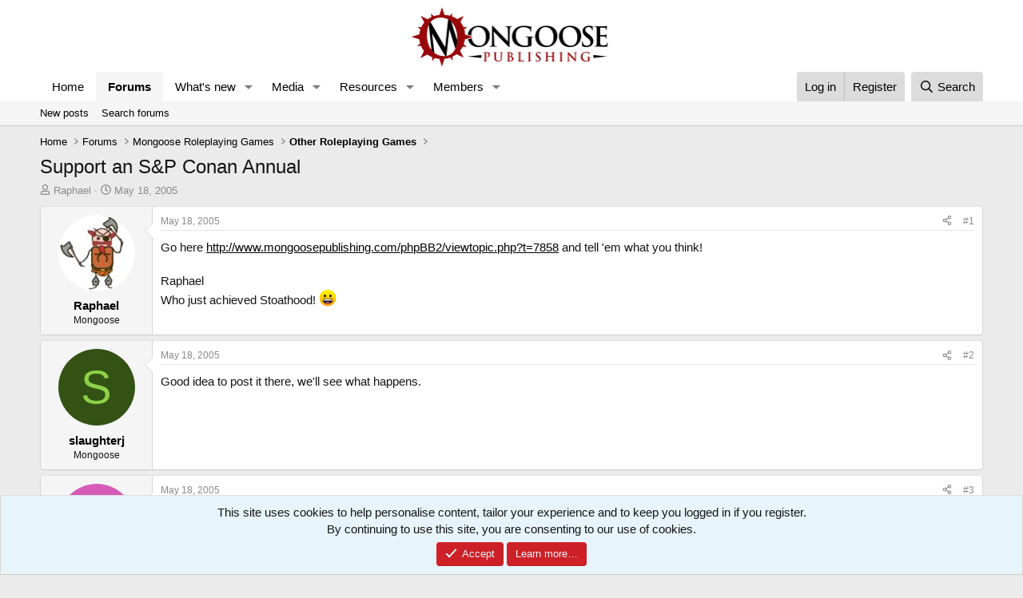

--- FILE ---
content_type: text/html; charset=utf-8
request_url: https://forum.mongoosepublishing.com/threads/support-an-s-p-conan-annual.7859/
body_size: 18972
content:
<!DOCTYPE html>
<html id="XF" lang="en-GB" dir="LTR"
	data-xf="2.3"
	data-app="public"
	
	
	data-template="thread_view"
	data-container-key="node-10"
	data-content-key="thread-7859"
	data-logged-in="false"
	data-cookie-prefix="xf_"
	data-csrf="1769638188,e951dce07ef3f7bc87cd074cba1da123"
	class="has-no-js template-thread_view"
	>
<head>
	
	
	

	<meta charset="utf-8" />
	<title>Support an S&amp;P Conan Annual | Mongoose Publishing</title>
	<link rel="manifest" href="/webmanifest.php">

	<meta http-equiv="X-UA-Compatible" content="IE=Edge" />
	<meta name="viewport" content="width=device-width, initial-scale=1, viewport-fit=cover">

	
		<meta name="theme-color" content="#ffffff" />
	

	<meta name="apple-mobile-web-app-title" content="Mongoose Publishing">
	
		<link rel="apple-touch-icon" href="/data/files/Mongooselong.png">
		

	
		
		<meta name="description" content="Go here http://www.mongoosepublishing.com/phpBB2/viewtopic.php?t=7858 and tell &#039;em what you think!

Raphael
Who just achieved Stoathood! :D" />
		<meta property="og:description" content="Go here http://www.mongoosepublishing.com/phpBB2/viewtopic.php?t=7858 and tell &#039;em what you think!

Raphael
Who just achieved Stoathood! :D" />
		<meta property="twitter:description" content="Go here http://www.mongoosepublishing.com/phpBB2/viewtopic.php?t=7858 and tell &#039;em what you think!

Raphael
Who just achieved Stoathood! :D" />
	
	
		<meta property="og:url" content="https://forum.mongoosepublishing.com/threads/support-an-s-p-conan-annual.7859/" />
	
		<link rel="canonical" href="https://forum.mongoosepublishing.com/threads/support-an-s-p-conan-annual.7859/" />
	

	
		
	
	
	<meta property="og:site_name" content="Mongoose Publishing" />


	
	
		
	
	
	<meta property="og:type" content="website" />


	
	
		
	
	
	
		<meta property="og:title" content="Support an S&amp;P Conan Annual" />
		<meta property="twitter:title" content="Support an S&amp;P Conan Annual" />
	


	
	
	
	

	
	
	
	

	<link rel="stylesheet" href="/css.php?css=public%3Anormalize.css%2Cpublic%3Afa.css%2Cpublic%3Acore.less%2Cpublic%3Aapp.less&amp;s=1&amp;l=1&amp;d=1759392482&amp;k=ea66b7265d5aa8adc001f2b6a829e01f01705294" />

	<link rel="stylesheet" href="/css.php?css=public%3Abb_code.less&amp;s=1&amp;l=1&amp;d=1759392482&amp;k=08606c09b82104cb64992bd6d32dc1810249938c" />
<link rel="stylesheet" href="/css.php?css=public%3Amessage.less&amp;s=1&amp;l=1&amp;d=1759392482&amp;k=d531f6fd9e8bbf0bc19844af25b7f3bbb0768f86" />
<link rel="stylesheet" href="/css.php?css=public%3Anotices.less&amp;s=1&amp;l=1&amp;d=1759392482&amp;k=b395551dd9abcda4295e5ad279798e52ce3543fb" />
<link rel="stylesheet" href="/css.php?css=public%3Ashare_controls.less&amp;s=1&amp;l=1&amp;d=1759392482&amp;k=95e982cbf9376db5b57368d9342d080ac9994814" />
<link rel="stylesheet" href="/css.php?css=public%3Astructured_list.less&amp;s=1&amp;l=1&amp;d=1759392482&amp;k=c06932daadd44977a6b6277b98a83f0170c823c6" />
<link rel="stylesheet" href="/css.php?css=public%3Aextra.less&amp;s=1&amp;l=1&amp;d=1759392482&amp;k=483dacd442ded47f5b20be993e539ccbf1fb0631" />


	
		<script src="/js/xf/preamble.min.js?_v=a39a451c"></script>
	

	
	<script src="/js/vendor/vendor-compiled.js?_v=a39a451c" defer></script>
	<script src="/js/xf/core-compiled.js?_v=a39a451c" defer></script>

	<script>
		XF.ready(() =>
		{
			XF.extendObject(true, XF.config, {
				// 
				userId: 0,
				enablePush: true,
				pushAppServerKey: 'BFcZxXOLFnzYDJCKhVXQnk1s8YQcJi_yVn6aclsfvu_VGcDwokQ0Eo3syeKcGeccB_cpPrHRVOlWWMp--Jbjz3I',
				url: {
					fullBase: 'https://forum.mongoosepublishing.com/',
					basePath: '/',
					css: '/css.php?css=__SENTINEL__&s=1&l=1&d=1759392482',
					js: '/js/__SENTINEL__?_v=a39a451c',
					icon: '/data/local/icons/__VARIANT__.svg?v=1759392482#__NAME__',
					iconInline: '/styles/fa/__VARIANT__/__NAME__.svg?v=5.15.3',
					keepAlive: '/login/keep-alive'
				},
				cookie: {
					path: '/',
					domain: '',
					prefix: 'xf_',
					secure: true,
					consentMode: 'simple',
					consented: ["optional","_third_party"]
				},
				cacheKey: 'f3ed7234243583f554e27d349fe769c5',
				csrf: '1769638188,e951dce07ef3f7bc87cd074cba1da123',
				js: {},
				fullJs: false,
				css: {"public:bb_code.less":true,"public:message.less":true,"public:notices.less":true,"public:share_controls.less":true,"public:structured_list.less":true,"public:extra.less":true},
				time: {
					now: 1769638188,
					today: 1769558400,
					todayDow: 3,
					tomorrow: 1769644800,
					yesterday: 1769472000,
					week: 1769040000,
					month: 1767225600,
					year: 1767225600
				},
				style: {
					light: '',
					dark: '',
					defaultColorScheme: 'light'
				},
				borderSizeFeature: '3px',
				fontAwesomeWeight: 'r',
				enableRtnProtect: true,
				
				enableFormSubmitSticky: true,
				imageOptimization: '0',
				imageOptimizationQuality: 0.85,
				uploadMaxFilesize: 268435456,
				uploadMaxWidth: 0,
				uploadMaxHeight: 0,
				allowedVideoExtensions: ["m4v","mov","mp4","mp4v","mpeg","mpg","ogv","webm"],
				allowedAudioExtensions: ["mp3","opus","ogg","wav"],
				shortcodeToEmoji: true,
				visitorCounts: {
					conversations_unread: '0',
					alerts_unviewed: '0',
					total_unread: '0',
					title_count: true,
					icon_indicator: true
				},
				jsMt: {"xf\/action.js":"241b0174","xf\/embed.js":"c4c6014d","xf\/form.js":"c4c6014d","xf\/structure.js":"241b0174","xf\/tooltip.js":"c4c6014d"},
				jsState: {},
				publicMetadataLogoUrl: '',
				publicPushBadgeUrl: 'https://forum.mongoosepublishing.com/styles/default/xenforo/bell.png'
			})

			XF.extendObject(XF.phrases, {
				// 
				date_x_at_time_y:     "{date} at {time}",
				day_x_at_time_y:      "{day} at {time}",
				yesterday_at_x:       "Yesterday at {time}",
				x_minutes_ago:        "{minutes} minutes ago",
				one_minute_ago:       "1 minute ago",
				a_moment_ago:         "A moment ago",
				today_at_x:           "Today at {time}",
				in_a_moment:          "In a moment",
				in_a_minute:          "In a minute",
				in_x_minutes:         "In {minutes} minutes",
				later_today_at_x:     "Later today at {time}",
				tomorrow_at_x:        "Tomorrow at {time}",
				short_date_x_minutes: "{minutes}m",
				short_date_x_hours:   "{hours}h",
				short_date_x_days:    "{days}d",

				day0: "Sunday",
				day1: "Monday",
				day2: "Tuesday",
				day3: "Wednesday",
				day4: "Thursday",
				day5: "Friday",
				day6: "Saturday",

				dayShort0: "Sun",
				dayShort1: "Mon",
				dayShort2: "Tue",
				dayShort3: "Wed",
				dayShort4: "Thu",
				dayShort5: "Fri",
				dayShort6: "Sat",

				month0: "January",
				month1: "February",
				month2: "March",
				month3: "April",
				month4: "May",
				month5: "June",
				month6: "July",
				month7: "August",
				month8: "September",
				month9: "October",
				month10: "November",
				month11: "December",

				active_user_changed_reload_page: "The active user has changed. Reload the page for the latest version.",
				server_did_not_respond_in_time_try_again: "The server did not respond in time. Please try again.",
				oops_we_ran_into_some_problems: "Oops! We ran into some problems.",
				oops_we_ran_into_some_problems_more_details_console: "Oops! We ran into some problems. Please try again later. More error details may be in the browser console.",
				file_too_large_to_upload: "The file is too large to be uploaded.",
				uploaded_file_is_too_large_for_server_to_process: "The uploaded file is too large for the server to process.",
				files_being_uploaded_are_you_sure: "Files are still being uploaded. Are you sure you want to submit this form?",
				attach: "Attach files",
				rich_text_box: "Rich text box",
				close: "Close",
				link_copied_to_clipboard: "Link copied to clipboard.",
				text_copied_to_clipboard: "Text copied to clipboard.",
				loading: "Loading…",
				you_have_exceeded_maximum_number_of_selectable_items: "You have exceeded the maximum number of selectable items.",

				processing: "Processing",
				'processing...': "Processing…",

				showing_x_of_y_items: "Showing {count} of {total} items",
				showing_all_items: "Showing all items",
				no_items_to_display: "No items to display",

				number_button_up: "Increase",
				number_button_down: "Decrease",

				push_enable_notification_title: "Push notifications enabled successfully at Mongoose Publishing",
				push_enable_notification_body: "Thank you for enabling push notifications!",

				pull_down_to_refresh: "Pull down to refresh",
				release_to_refresh: "Release to refresh",
				refreshing: "Refreshing…"
			})
		})
	</script>

	


	
		<link rel="icon" type="image/png" href="/data/files/mongfaviconnormal.png" sizes="32x32" />
	

	
<script defer src="https://cloudmetrics.xenforo.com/js/essential.js" data-website-id="2020734771015213"></script>
</head>
<body data-template="thread_view">

<div class="p-pageWrapper" id="top">

	

	<header class="p-header" id="header">
		<div class="p-header-inner">
			<div class="p-header-content">
				<div class="p-header-logo p-header-logo--image">
					<a href="https://www.mongoosepublishing.com/">
						

	

	
		
		

		
	

	

	<picture data-variations="{&quot;default&quot;:{&quot;1&quot;:&quot;\/data\/files\/Mongooselong.png&quot;,&quot;2&quot;:null}}">
		
		
		

		

		<img src="/data/files/Mongooselong.png"  width="250" height="125" alt="Mongoose Publishing"  />
	</picture>


					</a>
				</div>

				
			</div>
		</div>
	</header>

	
	

	
		<div class="p-navSticky p-navSticky--primary" data-xf-init="sticky-header">
			
		<nav class="p-nav">
			<div class="p-nav-inner">
				<button type="button" class="button button--plain p-nav-menuTrigger" data-xf-click="off-canvas" data-menu=".js-headerOffCanvasMenu" tabindex="0" aria-label="Menu"><span class="button-text">
					<i aria-hidden="true"></i>
				</span></button>

				<div class="p-nav-smallLogo">
					<a href="https://www.mongoosepublishing.com/">
						

	

	
		
		

		
	

	

	<picture data-variations="{&quot;default&quot;:{&quot;1&quot;:&quot;\/data\/files\/Mongooselong.png&quot;,&quot;2&quot;:null}}">
		
		
		

		

		<img src="/data/files/Mongooselong.png"  width="250" height="125" alt="Mongoose Publishing"  />
	</picture>


					</a>
				</div>

				<div class="p-nav-scroller hScroller" data-xf-init="h-scroller" data-auto-scroll=".p-navEl.is-selected">
					<div class="hScroller-scroll">
						<ul class="p-nav-list js-offCanvasNavSource">
							
								<li>
									
	<div class="p-navEl " >
	

		
	
	<a href="https://www.mongoosepublishing.com/"
	class="p-navEl-link "
	
	data-xf-key="1"
	data-nav-id="home">Home</a>


		

		
	
	</div>

								</li>
							
								<li>
									
	<div class="p-navEl is-selected" data-has-children="true">
	

		
	
	<a href="/"
	class="p-navEl-link p-navEl-link--splitMenu "
	
	
	data-nav-id="forums">Forums</a>


		<a data-xf-key="2"
			data-xf-click="menu"
			data-menu-pos-ref="< .p-navEl"
			class="p-navEl-splitTrigger"
			role="button"
			tabindex="0"
			aria-label="Toggle expanded"
			aria-expanded="false"
			aria-haspopup="true"></a>

		
	
		<div class="menu menu--structural" data-menu="menu" aria-hidden="true">
			<div class="menu-content">
				
					
	
	
	<a href="/whats-new/posts/"
	class="menu-linkRow u-indentDepth0 js-offCanvasCopy "
	
	
	data-nav-id="newPosts">New posts</a>

	

				
					
	
	
	<a href="/search/?type=post"
	class="menu-linkRow u-indentDepth0 js-offCanvasCopy "
	
	
	data-nav-id="searchForums">Search forums</a>

	

				
			</div>
		</div>
	
	</div>

								</li>
							
								<li>
									
	<div class="p-navEl " data-has-children="true">
	

		
	
	<a href="/whats-new/"
	class="p-navEl-link p-navEl-link--splitMenu "
	
	
	data-nav-id="whatsNew">What's new</a>


		<a data-xf-key="3"
			data-xf-click="menu"
			data-menu-pos-ref="< .p-navEl"
			class="p-navEl-splitTrigger"
			role="button"
			tabindex="0"
			aria-label="Toggle expanded"
			aria-expanded="false"
			aria-haspopup="true"></a>

		
	
		<div class="menu menu--structural" data-menu="menu" aria-hidden="true">
			<div class="menu-content">
				
					
	
	
	<a href="/featured/"
	class="menu-linkRow u-indentDepth0 js-offCanvasCopy "
	
	
	data-nav-id="featured">Featured content</a>

	

				
					
	
	
	<a href="/whats-new/posts/"
	class="menu-linkRow u-indentDepth0 js-offCanvasCopy "
	 rel="nofollow"
	
	data-nav-id="whatsNewPosts">New posts</a>

	

				
					
	
	
	<a href="/whats-new/media/"
	class="menu-linkRow u-indentDepth0 js-offCanvasCopy "
	 rel="nofollow"
	
	data-nav-id="xfmgWhatsNewNewMedia">New media</a>

	

				
					
	
	
	<a href="/whats-new/media-comments/"
	class="menu-linkRow u-indentDepth0 js-offCanvasCopy "
	 rel="nofollow"
	
	data-nav-id="xfmgWhatsNewMediaComments">New media comments</a>

	

				
					
	
	
	<a href="/whats-new/resources/"
	class="menu-linkRow u-indentDepth0 js-offCanvasCopy "
	 rel="nofollow"
	
	data-nav-id="xfrmNewResources">New resources</a>

	

				
					
	
	
	<a href="/whats-new/profile-posts/"
	class="menu-linkRow u-indentDepth0 js-offCanvasCopy "
	 rel="nofollow"
	
	data-nav-id="whatsNewProfilePosts">New profile posts</a>

	

				
					
	
	
	<a href="/whats-new/latest-activity"
	class="menu-linkRow u-indentDepth0 js-offCanvasCopy "
	 rel="nofollow"
	
	data-nav-id="latestActivity">Latest activity</a>

	

				
			</div>
		</div>
	
	</div>

								</li>
							
								<li>
									
	<div class="p-navEl " data-has-children="true">
	

		
	
	<a href="/media/"
	class="p-navEl-link p-navEl-link--splitMenu "
	
	
	data-nav-id="xfmg">Media</a>


		<a data-xf-key="4"
			data-xf-click="menu"
			data-menu-pos-ref="< .p-navEl"
			class="p-navEl-splitTrigger"
			role="button"
			tabindex="0"
			aria-label="Toggle expanded"
			aria-expanded="false"
			aria-haspopup="true"></a>

		
	
		<div class="menu menu--structural" data-menu="menu" aria-hidden="true">
			<div class="menu-content">
				
					
	
	
	<a href="/whats-new/media/"
	class="menu-linkRow u-indentDepth0 js-offCanvasCopy "
	 rel="nofollow"
	
	data-nav-id="xfmgNewMedia">New media</a>

	

				
					
	
	
	<a href="/whats-new/media-comments/"
	class="menu-linkRow u-indentDepth0 js-offCanvasCopy "
	 rel="nofollow"
	
	data-nav-id="xfmgNewComments">New comments</a>

	

				
					
	
	
	<a href="/search/?type=xfmg_media"
	class="menu-linkRow u-indentDepth0 js-offCanvasCopy "
	
	
	data-nav-id="xfmgSearchMedia">Search media</a>

	

				
			</div>
		</div>
	
	</div>

								</li>
							
								<li>
									
	<div class="p-navEl " data-has-children="true">
	

		
	
	<a href="/resources/"
	class="p-navEl-link p-navEl-link--splitMenu "
	
	
	data-nav-id="xfrm">Resources</a>


		<a data-xf-key="5"
			data-xf-click="menu"
			data-menu-pos-ref="< .p-navEl"
			class="p-navEl-splitTrigger"
			role="button"
			tabindex="0"
			aria-label="Toggle expanded"
			aria-expanded="false"
			aria-haspopup="true"></a>

		
	
		<div class="menu menu--structural" data-menu="menu" aria-hidden="true">
			<div class="menu-content">
				
					
	
	
	<a href="/resources/latest-reviews"
	class="menu-linkRow u-indentDepth0 js-offCanvasCopy "
	
	
	data-nav-id="xfrmLatestReviews">Latest reviews</a>

	

				
					
	
	
	<a href="/search/?type=resource"
	class="menu-linkRow u-indentDepth0 js-offCanvasCopy "
	
	
	data-nav-id="xfrmSearchResources">Search resources</a>

	

				
			</div>
		</div>
	
	</div>

								</li>
							
								<li>
									
	<div class="p-navEl " data-has-children="true">
	

		
	
	<a href="/members/"
	class="p-navEl-link p-navEl-link--splitMenu "
	
	
	data-nav-id="members">Members</a>


		<a data-xf-key="6"
			data-xf-click="menu"
			data-menu-pos-ref="< .p-navEl"
			class="p-navEl-splitTrigger"
			role="button"
			tabindex="0"
			aria-label="Toggle expanded"
			aria-expanded="false"
			aria-haspopup="true"></a>

		
	
		<div class="menu menu--structural" data-menu="menu" aria-hidden="true">
			<div class="menu-content">
				
					
	
	
	<a href="/online/"
	class="menu-linkRow u-indentDepth0 js-offCanvasCopy "
	
	
	data-nav-id="currentVisitors">Current visitors</a>

	

				
					
	
	
	<a href="/whats-new/profile-posts/"
	class="menu-linkRow u-indentDepth0 js-offCanvasCopy "
	 rel="nofollow"
	
	data-nav-id="newProfilePosts">New profile posts</a>

	

				
					
	
	
	<a href="/search/?type=profile_post"
	class="menu-linkRow u-indentDepth0 js-offCanvasCopy "
	
	
	data-nav-id="searchProfilePosts">Search profile posts</a>

	

				
			</div>
		</div>
	
	</div>

								</li>
							
						</ul>
					</div>
				</div>

				<div class="p-nav-opposite">
					<div class="p-navgroup p-account p-navgroup--guest">
						
							<a href="/login/" class="p-navgroup-link p-navgroup-link--textual p-navgroup-link--logIn"
								data-xf-click="overlay" data-follow-redirects="on">
								<span class="p-navgroup-linkText">Log in</span>
							</a>
							
								<a href="/register/" class="p-navgroup-link p-navgroup-link--textual p-navgroup-link--register"
									data-xf-click="overlay" data-follow-redirects="on">
									<span class="p-navgroup-linkText">Register</span>
								</a>
							
						
					</div>

					<div class="p-navgroup p-discovery">
						<a href="/whats-new/"
							class="p-navgroup-link p-navgroup-link--iconic p-navgroup-link--whatsnew"
							aria-label="What&#039;s new"
							title="What&#039;s new">
							<i aria-hidden="true"></i>
							<span class="p-navgroup-linkText">What's new</span>
						</a>

						
							<a href="/search/"
								class="p-navgroup-link p-navgroup-link--iconic p-navgroup-link--search"
								data-xf-click="menu"
								data-xf-key="/"
								aria-label="Search"
								aria-expanded="false"
								aria-haspopup="true"
								title="Search">
								<i aria-hidden="true"></i>
								<span class="p-navgroup-linkText">Search</span>
							</a>
							<div class="menu menu--structural menu--wide" data-menu="menu" aria-hidden="true">
								<form action="/search/search" method="post"
									class="menu-content"
									data-xf-init="quick-search">

									<h3 class="menu-header">Search</h3>
									
									<div class="menu-row">
										
											<div class="inputGroup inputGroup--joined">
												<input type="text" class="input" name="keywords" data-acurl="/search/auto-complete" placeholder="Search…" aria-label="Search" data-menu-autofocus="true" />
												
			<select name="constraints" class="js-quickSearch-constraint input" aria-label="Search within">
				<option value="">Everywhere</option>
<option value="{&quot;search_type&quot;:&quot;post&quot;}">Threads</option>
<option value="{&quot;search_type&quot;:&quot;post&quot;,&quot;c&quot;:{&quot;nodes&quot;:[10],&quot;child_nodes&quot;:1}}">This forum</option>
<option value="{&quot;search_type&quot;:&quot;post&quot;,&quot;c&quot;:{&quot;thread&quot;:7859}}">This thread</option>

			</select>
		
											</div>
										
									</div>

									
									<div class="menu-row">
										<label class="iconic"><input type="checkbox"  name="c[title_only]" value="1" /><i aria-hidden="true"></i><span class="iconic-label">Search titles only</span></label>

									</div>
									
									<div class="menu-row">
										<div class="inputGroup">
											<span class="inputGroup-text" id="ctrl_search_menu_by_member">By:</span>
											<input type="text" class="input" name="c[users]" data-xf-init="auto-complete" placeholder="Member" aria-labelledby="ctrl_search_menu_by_member" />
										</div>
									</div>
									<div class="menu-footer">
									<span class="menu-footer-controls">
										<button type="submit" class="button button--icon button--icon--search button--primary"><i class="fa--xf far fa-search "><svg xmlns="http://www.w3.org/2000/svg" role="img" aria-hidden="true" ><use href="/data/local/icons/regular.svg?v=1759392482#search"></use></svg></i><span class="button-text">Search</span></button>
										<button type="submit" class="button " name="from_search_menu"><span class="button-text">Advanced search…</span></button>
									</span>
									</div>

									<input type="hidden" name="_xfToken" value="1769638188,e951dce07ef3f7bc87cd074cba1da123" />
								</form>
							</div>
						
					</div>
				</div>
			</div>
		</nav>
	
		</div>
		
		
			<div class="p-sectionLinks">
				<div class="p-sectionLinks-inner hScroller" data-xf-init="h-scroller">
					<div class="hScroller-scroll">
						<ul class="p-sectionLinks-list">
							
								<li>
									
	<div class="p-navEl " >
	

		
	
	<a href="/whats-new/posts/"
	class="p-navEl-link "
	
	data-xf-key="alt+1"
	data-nav-id="newPosts">New posts</a>


		

		
	
	</div>

								</li>
							
								<li>
									
	<div class="p-navEl " >
	

		
	
	<a href="/search/?type=post"
	class="p-navEl-link "
	
	data-xf-key="alt+2"
	data-nav-id="searchForums">Search forums</a>


		

		
	
	</div>

								</li>
							
						</ul>
					</div>
				</div>
			</div>
			
	
		

	<div class="offCanvasMenu offCanvasMenu--nav js-headerOffCanvasMenu" data-menu="menu" aria-hidden="true" data-ocm-builder="navigation">
		<div class="offCanvasMenu-backdrop" data-menu-close="true"></div>
		<div class="offCanvasMenu-content">
			<div class="offCanvasMenu-header">
				Menu
				<a class="offCanvasMenu-closer" data-menu-close="true" role="button" tabindex="0" aria-label="Close"></a>
			</div>
			
				<div class="p-offCanvasRegisterLink">
					<div class="offCanvasMenu-linkHolder">
						<a href="/login/" class="offCanvasMenu-link" data-xf-click="overlay" data-menu-close="true">
							Log in
						</a>
					</div>
					<hr class="offCanvasMenu-separator" />
					
						<div class="offCanvasMenu-linkHolder">
							<a href="/register/" class="offCanvasMenu-link" data-xf-click="overlay" data-menu-close="true">
								Register
							</a>
						</div>
						<hr class="offCanvasMenu-separator" />
					
				</div>
			
			<div class="js-offCanvasNavTarget"></div>
			<div class="offCanvasMenu-installBanner js-installPromptContainer" style="display: none;" data-xf-init="install-prompt">
				<div class="offCanvasMenu-installBanner-header">Install the app</div>
				<button type="button" class="button js-installPromptButton"><span class="button-text">Install</span></button>
				<template class="js-installTemplateIOS">
					<div class="js-installTemplateContent">
						<div class="overlay-title">How to install the app on iOS</div>
						<div class="block-body">
							<div class="block-row">
								<p>
									Follow along with the video below to see how to install our site as a web app on your home screen.
								</p>
								<p style="text-align: center">
									<video src="/styles/default/xenforo/add_to_home.mp4"
										width="280" height="480" autoplay loop muted playsinline></video>
								</p>
								<p>
									<small><strong>Note:</strong> This feature may not be available in some browsers.</small>
								</p>
							</div>
						</div>
					</div>
				</template>
			</div>
		</div>
	</div>

	<div class="p-body">
		<div class="p-body-inner">
			<!--XF:EXTRA_OUTPUT-->

			

			

			
			
	
		<ul class="p-breadcrumbs "
			itemscope itemtype="https://schema.org/BreadcrumbList">
			
				

				
				

				
					
					
	<li itemprop="itemListElement" itemscope itemtype="https://schema.org/ListItem">
		<a href="https://www.mongoosepublishing.com/" itemprop="item">
			<span itemprop="name">Home</span>
		</a>
		<meta itemprop="position" content="1" />
	</li>

				

				
					
					
	<li itemprop="itemListElement" itemscope itemtype="https://schema.org/ListItem">
		<a href="/" itemprop="item">
			<span itemprop="name">Forums</span>
		</a>
		<meta itemprop="position" content="2" />
	</li>

				
				
					
					
	<li itemprop="itemListElement" itemscope itemtype="https://schema.org/ListItem">
		<a href="/#mongoose-roleplaying-games.110" itemprop="item">
			<span itemprop="name">Mongoose Roleplaying Games</span>
		</a>
		<meta itemprop="position" content="3" />
	</li>

				
					
					
	<li itemprop="itemListElement" itemscope itemtype="https://schema.org/ListItem">
		<a href="/forums/other-roleplaying-games.10/" itemprop="item">
			<span itemprop="name">Other Roleplaying Games</span>
		</a>
		<meta itemprop="position" content="4" />
	</li>

				
			
		</ul>
	

			

			
	<noscript class="js-jsWarning"><div class="blockMessage blockMessage--important blockMessage--iconic u-noJsOnly">JavaScript is disabled. For a better experience, please enable JavaScript in your browser before proceeding.</div></noscript>

			
	<div class="blockMessage blockMessage--important blockMessage--iconic js-browserWarning" style="display: none">You are using an out of date browser. It  may not display this or other websites correctly.<br />You should upgrade or use an <a href="https://www.google.com/chrome/" target="_blank" rel="noopener">alternative browser</a>.</div>


			
				<div class="p-body-header">
					
						
							<div class="p-title ">
								
									
										<h1 class="p-title-value">Support an S&amp;P Conan Annual</h1>
									
									
								
							</div>
						

						
							<div class="p-description">
	<ul class="listInline listInline--bullet">
		<li>
			<i class="fa--xf far fa-user "><svg xmlns="http://www.w3.org/2000/svg" role="img" ><title>Thread starter</title><use href="/data/local/icons/regular.svg?v=1759392482#user"></use></svg></i>
			<span class="u-srOnly">Thread starter</span>

			<a href="/members/raphael.2446/" class="username  u-concealed" dir="auto" data-user-id="2446" data-xf-init="member-tooltip">Raphael</a>
		</li>
		<li>
			<i class="fa--xf far fa-clock "><svg xmlns="http://www.w3.org/2000/svg" role="img" ><title>Start date</title><use href="/data/local/icons/regular.svg?v=1759392482#clock"></use></svg></i>
			<span class="u-srOnly">Start date</span>

			<a href="/threads/support-an-s-p-conan-annual.7859/" class="u-concealed"><time  class="u-dt" dir="auto" datetime="2005-05-18T20:19:57+0100" data-timestamp="1116443997" data-date="May 18, 2005" data-time="8:19 PM" data-short="May &#039;05" title="May 18, 2005 at 8:19 PM">May 18, 2005</time></a>
		</li>
		
		
	</ul>
</div>
						
					
				</div>
			

			<div class="p-body-main  ">
				
				<div class="p-body-contentCol"></div>
				

				

				<div class="p-body-content">
					
					<div class="p-body-pageContent">










	
	
	
		
	
	
	


	
	
	
		
	
	
	


	
	
		
	
	
	


	
	



	












	

	
		
	



















<div class="block block--messages" data-xf-init="" data-type="post" data-href="/inline-mod/" data-search-target="*">

	<span class="u-anchorTarget" id="posts"></span>

	
		
	

	

	<div class="block-outer"></div>

	

	
		
	<div class="block-outer js-threadStatusField"></div>

	

	<div class="block-container lbContainer"
		data-xf-init="lightbox select-to-quote"
		data-message-selector=".js-post"
		data-lb-id="thread-7859"
		data-lb-universal="1">

		<div class="block-body js-replyNewMessageContainer">
			
				

					

					
						

	
	

	

	
	<article class="message message--post js-post js-inlineModContainer  "
		data-author="Raphael"
		data-content="post-89472"
		id="js-post-89472"
		>

		

		<span class="u-anchorTarget" id="post-89472"></span>

		
			<div class="message-inner">
				
					<div class="message-cell message-cell--user">
						

	<section class="message-user"
		
		
		>

		

		<div class="message-avatar ">
			<div class="message-avatar-wrapper">
				<a href="/members/raphael.2446/" class="avatar avatar--m" data-user-id="2446" data-xf-init="member-tooltip">
			<img src="/data/avatars/m/2/2446.jpg?1655974502"  alt="Raphael" class="avatar-u2446-m" width="96" height="96" loading="lazy" /> 
		</a>
				
			</div>
		</div>
		<div class="message-userDetails">
			<h4 class="message-name"><a href="/members/raphael.2446/" class="username " dir="auto" data-user-id="2446" data-xf-init="member-tooltip">Raphael</a></h4>
			<h5 class="userTitle message-userTitle" dir="auto">Mongoose</h5>
			
		</div>
		
			
			
		
		<span class="message-userArrow"></span>
	</section>

					</div>
				

				
					<div class="message-cell message-cell--main">
					
						<div class="message-main js-quickEditTarget">

							
								

	

	<header class="message-attribution message-attribution--split">
		<ul class="message-attribution-main listInline ">
			
			
			<li class="u-concealed">
				<a href="/threads/support-an-s-p-conan-annual.7859/post-89472" rel="nofollow" >
					<time  class="u-dt" dir="auto" datetime="2005-05-18T20:19:57+0100" data-timestamp="1116443997" data-date="May 18, 2005" data-time="8:19 PM" data-short="May &#039;05" title="May 18, 2005 at 8:19 PM">May 18, 2005</time>
				</a>
			</li>
			
		</ul>

		<ul class="message-attribution-opposite message-attribution-opposite--list ">
			
			<li>
				<a href="/threads/support-an-s-p-conan-annual.7859/post-89472"
					class="message-attribution-gadget"
					data-xf-init="share-tooltip"
					data-href="/posts/89472/share"
					aria-label="Share"
					rel="nofollow">
					<i class="fa--xf far fa-share-alt "><svg xmlns="http://www.w3.org/2000/svg" role="img" aria-hidden="true" ><use href="/data/local/icons/regular.svg?v=1759392482#share-alt"></use></svg></i>
				</a>
			</li>
			
				<li class="u-hidden js-embedCopy">
					
	<a href="javascript:"
		data-xf-init="copy-to-clipboard"
		data-copy-text="&lt;div class=&quot;js-xf-embed&quot; data-url=&quot;https://forum.mongoosepublishing.com&quot; data-content=&quot;post-89472&quot;&gt;&lt;/div&gt;&lt;script defer src=&quot;https://forum.mongoosepublishing.com/js/xf/external_embed.js?_v=a39a451c&quot;&gt;&lt;/script&gt;"
		data-success="Embed code HTML copied to clipboard."
		class="">
		<i class="fa--xf far fa-code "><svg xmlns="http://www.w3.org/2000/svg" role="img" aria-hidden="true" ><use href="/data/local/icons/regular.svg?v=1759392482#code"></use></svg></i>
	</a>

				</li>
			
			
			
				<li>
					<a href="/threads/support-an-s-p-conan-annual.7859/post-89472" rel="nofollow">
						#1
					</a>
				</li>
			
		</ul>
	</header>

							

							<div class="message-content js-messageContent">
							

								
									
	
	
	

								

								
									
	

	<div class="message-userContent lbContainer js-lbContainer "
		data-lb-id="post-89472"
		data-lb-caption-desc="Raphael &middot; May 18, 2005 at 8:19 PM">

		
			

	
		
	

		

		<article class="message-body js-selectToQuote">
			
				
			

			<div >
				
					<div class="bbWrapper">Go here <a href="http://www.mongoosepublishing.com/phpBB2/viewtopic.php?t=7858" target="_blank" class="link link--external" data-proxy-href="/proxy.php?link=http%3A%2F%2Fwww.mongoosepublishing.com%2FphpBB2%2Fviewtopic.php%3Ft%3D7858&amp;hash=dbd1d5f360e22a1bbf03a8db66421171" rel="nofollow ugc noopener">http://www.mongoosepublishing.com/phpBB2/viewtopic.php?t=7858</a> and tell &#039;em what you think!<br />
<br />
Raphael<br />
Who just achieved Stoathood! <img src="https://cdn.jsdelivr.net/joypixels/assets/8.0/png/unicode/64/1f600.png" class="smilie smilie--emoji" loading="lazy" width="64" height="64" alt=":D" title="Big grin    :D"  data-smilie="8"data-shortname=":D" /></div>
				
			</div>

			<div class="js-selectToQuoteEnd">&nbsp;</div>
			
				
			
		</article>

		
			

	
		
	

		

		
	</div>

								

								
									
	

	

								

								
									
	

								

							
							</div>

							
								
	

	<footer class="message-footer">
		

		

		<div class="reactionsBar js-reactionsList ">
			
		</div>

		<div class="js-historyTarget message-historyTarget toggleTarget" data-href="trigger-href"></div>
	</footer>

							
						</div>

					
					</div>
				
			</div>
		
	</article>

	
	

					

					

				

					

					
						

	
	

	

	
	<article class="message message--post js-post js-inlineModContainer  "
		data-author="slaughterj"
		data-content="post-89478"
		id="js-post-89478"
		itemscope itemtype="https://schema.org/Comment" itemid="https://forum.mongoosepublishing.com/posts/89478/">

		
			<meta itemprop="parentItem" itemscope itemid="https://forum.mongoosepublishing.com/threads/support-an-s-p-conan-annual.7859/" />
			<meta itemprop="name" content="Post #2" />
		

		<span class="u-anchorTarget" id="post-89478"></span>

		
			<div class="message-inner">
				
					<div class="message-cell message-cell--user">
						

	<section class="message-user"
		itemprop="author"
		itemscope itemtype="https://schema.org/Person"
		itemid="https://forum.mongoosepublishing.com/members/slaughterj.176/">

		
			<meta itemprop="url" content="https://forum.mongoosepublishing.com/members/slaughterj.176/" />
		

		<div class="message-avatar ">
			<div class="message-avatar-wrapper">
				<a href="/members/slaughterj.176/" class="avatar avatar--m avatar--default avatar--default--dynamic" data-user-id="176" data-xf-init="member-tooltip" style="background-color: #335214; color: #8cd147">
			<span class="avatar-u176-m" role="img" aria-label="slaughterj">S</span> 
		</a>
				
			</div>
		</div>
		<div class="message-userDetails">
			<h4 class="message-name"><a href="/members/slaughterj.176/" class="username " dir="auto" data-user-id="176" data-xf-init="member-tooltip"><span itemprop="name">slaughterj</span></a></h4>
			<h5 class="userTitle message-userTitle" dir="auto" itemprop="jobTitle">Mongoose</h5>
			
		</div>
		
			
			
		
		<span class="message-userArrow"></span>
	</section>

					</div>
				

				
					<div class="message-cell message-cell--main">
					
						<div class="message-main js-quickEditTarget">

							
								

	

	<header class="message-attribution message-attribution--split">
		<ul class="message-attribution-main listInline ">
			
			
			<li class="u-concealed">
				<a href="/threads/support-an-s-p-conan-annual.7859/post-89478" rel="nofollow" itemprop="url">
					<time  class="u-dt" dir="auto" datetime="2005-05-18T20:36:34+0100" data-timestamp="1116444994" data-date="May 18, 2005" data-time="8:36 PM" data-short="May &#039;05" title="May 18, 2005 at 8:36 PM" itemprop="datePublished">May 18, 2005</time>
				</a>
			</li>
			
		</ul>

		<ul class="message-attribution-opposite message-attribution-opposite--list ">
			
			<li>
				<a href="/threads/support-an-s-p-conan-annual.7859/post-89478"
					class="message-attribution-gadget"
					data-xf-init="share-tooltip"
					data-href="/posts/89478/share"
					aria-label="Share"
					rel="nofollow">
					<i class="fa--xf far fa-share-alt "><svg xmlns="http://www.w3.org/2000/svg" role="img" aria-hidden="true" ><use href="/data/local/icons/regular.svg?v=1759392482#share-alt"></use></svg></i>
				</a>
			</li>
			
				<li class="u-hidden js-embedCopy">
					
	<a href="javascript:"
		data-xf-init="copy-to-clipboard"
		data-copy-text="&lt;div class=&quot;js-xf-embed&quot; data-url=&quot;https://forum.mongoosepublishing.com&quot; data-content=&quot;post-89478&quot;&gt;&lt;/div&gt;&lt;script defer src=&quot;https://forum.mongoosepublishing.com/js/xf/external_embed.js?_v=a39a451c&quot;&gt;&lt;/script&gt;"
		data-success="Embed code HTML copied to clipboard."
		class="">
		<i class="fa--xf far fa-code "><svg xmlns="http://www.w3.org/2000/svg" role="img" aria-hidden="true" ><use href="/data/local/icons/regular.svg?v=1759392482#code"></use></svg></i>
	</a>

				</li>
			
			
			
				<li>
					<a href="/threads/support-an-s-p-conan-annual.7859/post-89478" rel="nofollow">
						#2
					</a>
				</li>
			
		</ul>
	</header>

							

							<div class="message-content js-messageContent">
							

								
									
	
	
	

								

								
									
	

	<div class="message-userContent lbContainer js-lbContainer "
		data-lb-id="post-89478"
		data-lb-caption-desc="slaughterj &middot; May 18, 2005 at 8:36 PM">

		

		<article class="message-body js-selectToQuote">
			
				
			

			<div itemprop="text">
				
					<div class="bbWrapper">Good idea to post it there, we&#039;ll see what happens.</div>
				
			</div>

			<div class="js-selectToQuoteEnd">&nbsp;</div>
			
				
			
		</article>

		

		
	</div>

								

								
									
	

	

								

								
									
	

								

							
							</div>

							
								
	

	<footer class="message-footer">
		
			<div class="message-microdata" itemprop="interactionStatistic" itemtype="https://schema.org/InteractionCounter" itemscope>
				<meta itemprop="userInteractionCount" content="0" />
				<meta itemprop="interactionType" content="https://schema.org/LikeAction" />
			</div>
		

		

		<div class="reactionsBar js-reactionsList ">
			
		</div>

		<div class="js-historyTarget message-historyTarget toggleTarget" data-href="trigger-href"></div>
	</footer>

							
						</div>

					
					</div>
				
			</div>
		
	</article>

	
	

					

					

				

					

					
						

	
	

	

	
	<article class="message message--post js-post js-inlineModContainer  "
		data-author="Hyborian Apeman"
		data-content="post-89491"
		id="js-post-89491"
		itemscope itemtype="https://schema.org/Comment" itemid="https://forum.mongoosepublishing.com/posts/89491/">

		
			<meta itemprop="parentItem" itemscope itemid="https://forum.mongoosepublishing.com/threads/support-an-s-p-conan-annual.7859/" />
			<meta itemprop="name" content="Post #3" />
		

		<span class="u-anchorTarget" id="post-89491"></span>

		
			<div class="message-inner">
				
					<div class="message-cell message-cell--user">
						

	<section class="message-user"
		itemprop="author"
		itemscope itemtype="https://schema.org/Person"
		itemid="https://forum.mongoosepublishing.com/members/hyborian-apeman.2529/">

		
			<meta itemprop="url" content="https://forum.mongoosepublishing.com/members/hyborian-apeman.2529/" />
		

		<div class="message-avatar ">
			<div class="message-avatar-wrapper">
				<a href="/members/hyborian-apeman.2529/" class="avatar avatar--m avatar--default avatar--default--dynamic" data-user-id="2529" data-xf-init="member-tooltip" style="background-color: #d65cb8; color: #661a53">
			<span class="avatar-u2529-m" role="img" aria-label="Hyborian Apeman">H</span> 
		</a>
				
			</div>
		</div>
		<div class="message-userDetails">
			<h4 class="message-name"><a href="/members/hyborian-apeman.2529/" class="username " dir="auto" data-user-id="2529" data-xf-init="member-tooltip"><span itemprop="name">Hyborian Apeman</span></a></h4>
			<h5 class="userTitle message-userTitle" dir="auto" itemprop="jobTitle">Mongoose</h5>
			
		</div>
		
			
			
		
		<span class="message-userArrow"></span>
	</section>

					</div>
				

				
					<div class="message-cell message-cell--main">
					
						<div class="message-main js-quickEditTarget">

							
								

	

	<header class="message-attribution message-attribution--split">
		<ul class="message-attribution-main listInline ">
			
			
			<li class="u-concealed">
				<a href="/threads/support-an-s-p-conan-annual.7859/post-89491" rel="nofollow" itemprop="url">
					<time  class="u-dt" dir="auto" datetime="2005-05-18T20:45:39+0100" data-timestamp="1116445539" data-date="May 18, 2005" data-time="8:45 PM" data-short="May &#039;05" title="May 18, 2005 at 8:45 PM" itemprop="datePublished">May 18, 2005</time>
				</a>
			</li>
			
		</ul>

		<ul class="message-attribution-opposite message-attribution-opposite--list ">
			
			<li>
				<a href="/threads/support-an-s-p-conan-annual.7859/post-89491"
					class="message-attribution-gadget"
					data-xf-init="share-tooltip"
					data-href="/posts/89491/share"
					aria-label="Share"
					rel="nofollow">
					<i class="fa--xf far fa-share-alt "><svg xmlns="http://www.w3.org/2000/svg" role="img" aria-hidden="true" ><use href="/data/local/icons/regular.svg?v=1759392482#share-alt"></use></svg></i>
				</a>
			</li>
			
				<li class="u-hidden js-embedCopy">
					
	<a href="javascript:"
		data-xf-init="copy-to-clipboard"
		data-copy-text="&lt;div class=&quot;js-xf-embed&quot; data-url=&quot;https://forum.mongoosepublishing.com&quot; data-content=&quot;post-89491&quot;&gt;&lt;/div&gt;&lt;script defer src=&quot;https://forum.mongoosepublishing.com/js/xf/external_embed.js?_v=a39a451c&quot;&gt;&lt;/script&gt;"
		data-success="Embed code HTML copied to clipboard."
		class="">
		<i class="fa--xf far fa-code "><svg xmlns="http://www.w3.org/2000/svg" role="img" aria-hidden="true" ><use href="/data/local/icons/regular.svg?v=1759392482#code"></use></svg></i>
	</a>

				</li>
			
			
			
				<li>
					<a href="/threads/support-an-s-p-conan-annual.7859/post-89491" rel="nofollow">
						#3
					</a>
				</li>
			
		</ul>
	</header>

							

							<div class="message-content js-messageContent">
							

								
									
	
	
	

								

								
									
	

	<div class="message-userContent lbContainer js-lbContainer "
		data-lb-id="post-89491"
		data-lb-caption-desc="Hyborian Apeman &middot; May 18, 2005 at 8:45 PM">

		

		<article class="message-body js-selectToQuote">
			
				
			

			<div itemprop="text">
				
					<div class="bbWrapper"><blockquote data-attributes="" data-quote="Raphael" data-source=""
	class="bbCodeBlock bbCodeBlock--expandable bbCodeBlock--quote js-expandWatch">
	
		<div class="bbCodeBlock-title">
			
				Raphael said:
			
		</div>
	
	<div class="bbCodeBlock-content">
		
		<div class="bbCodeBlock-expandContent js-expandContent ">
			Raphael<br />
Who just achieved Stoathood! <img src="https://cdn.jsdelivr.net/joypixels/assets/8.0/png/unicode/64/1f600.png" class="smilie smilie--emoji" loading="lazy" width="64" height="64" alt=":D" title="Big grin    :D"  data-smilie="8"data-shortname=":D" />
		</div>
		<div class="bbCodeBlock-expandLink js-expandLink"><a role="button" tabindex="0">Click to expand...</a></div>
	</div>
</blockquote><br />
Congrats on Stoathood!<br />
<br />
I wieghed in with my support for the S&amp;P.</div>
				
			</div>

			<div class="js-selectToQuoteEnd">&nbsp;</div>
			
				
			
		</article>

		

		
	</div>

								

								
									
	

	

								

								
									
	

								

							
							</div>

							
								
	

	<footer class="message-footer">
		
			<div class="message-microdata" itemprop="interactionStatistic" itemtype="https://schema.org/InteractionCounter" itemscope>
				<meta itemprop="userInteractionCount" content="0" />
				<meta itemprop="interactionType" content="https://schema.org/LikeAction" />
			</div>
		

		

		<div class="reactionsBar js-reactionsList ">
			
		</div>

		<div class="js-historyTarget message-historyTarget toggleTarget" data-href="trigger-href"></div>
	</footer>

							
						</div>

					
					</div>
				
			</div>
		
	</article>

	
	

					

					

				

					

					
						

	
	

	

	
	<article class="message message--post js-post js-inlineModContainer  "
		data-author="urdinaran"
		data-content="post-89513"
		id="js-post-89513"
		itemscope itemtype="https://schema.org/Comment" itemid="https://forum.mongoosepublishing.com/posts/89513/">

		
			<meta itemprop="parentItem" itemscope itemid="https://forum.mongoosepublishing.com/threads/support-an-s-p-conan-annual.7859/" />
			<meta itemprop="name" content="Post #4" />
		

		<span class="u-anchorTarget" id="post-89513"></span>

		
			<div class="message-inner">
				
					<div class="message-cell message-cell--user">
						

	<section class="message-user"
		itemprop="author"
		itemscope itemtype="https://schema.org/Person"
		itemid="https://forum.mongoosepublishing.com/members/urdinaran.717/">

		
			<meta itemprop="url" content="https://forum.mongoosepublishing.com/members/urdinaran.717/" />
		

		<div class="message-avatar ">
			<div class="message-avatar-wrapper">
				<a href="/members/urdinaran.717/" class="avatar avatar--m avatar--default avatar--default--dynamic" data-user-id="717" data-xf-init="member-tooltip" style="background-color: #c2f0f0; color: #33cccc">
			<span class="avatar-u717-m" role="img" aria-label="urdinaran">U</span> 
		</a>
				
			</div>
		</div>
		<div class="message-userDetails">
			<h4 class="message-name"><a href="/members/urdinaran.717/" class="username " dir="auto" data-user-id="717" data-xf-init="member-tooltip"><span itemprop="name">urdinaran</span></a></h4>
			<h5 class="userTitle message-userTitle" dir="auto" itemprop="jobTitle">Mongoose</h5>
			
		</div>
		
			
			
		
		<span class="message-userArrow"></span>
	</section>

					</div>
				

				
					<div class="message-cell message-cell--main">
					
						<div class="message-main js-quickEditTarget">

							
								

	

	<header class="message-attribution message-attribution--split">
		<ul class="message-attribution-main listInline ">
			
			
			<li class="u-concealed">
				<a href="/threads/support-an-s-p-conan-annual.7859/post-89513" rel="nofollow" itemprop="url">
					<time  class="u-dt" dir="auto" datetime="2005-05-18T22:47:09+0100" data-timestamp="1116452829" data-date="May 18, 2005" data-time="10:47 PM" data-short="May &#039;05" title="May 18, 2005 at 10:47 PM" itemprop="datePublished">May 18, 2005</time>
				</a>
			</li>
			
		</ul>

		<ul class="message-attribution-opposite message-attribution-opposite--list ">
			
			<li>
				<a href="/threads/support-an-s-p-conan-annual.7859/post-89513"
					class="message-attribution-gadget"
					data-xf-init="share-tooltip"
					data-href="/posts/89513/share"
					aria-label="Share"
					rel="nofollow">
					<i class="fa--xf far fa-share-alt "><svg xmlns="http://www.w3.org/2000/svg" role="img" aria-hidden="true" ><use href="/data/local/icons/regular.svg?v=1759392482#share-alt"></use></svg></i>
				</a>
			</li>
			
				<li class="u-hidden js-embedCopy">
					
	<a href="javascript:"
		data-xf-init="copy-to-clipboard"
		data-copy-text="&lt;div class=&quot;js-xf-embed&quot; data-url=&quot;https://forum.mongoosepublishing.com&quot; data-content=&quot;post-89513&quot;&gt;&lt;/div&gt;&lt;script defer src=&quot;https://forum.mongoosepublishing.com/js/xf/external_embed.js?_v=a39a451c&quot;&gt;&lt;/script&gt;"
		data-success="Embed code HTML copied to clipboard."
		class="">
		<i class="fa--xf far fa-code "><svg xmlns="http://www.w3.org/2000/svg" role="img" aria-hidden="true" ><use href="/data/local/icons/regular.svg?v=1759392482#code"></use></svg></i>
	</a>

				</li>
			
			
			
				<li>
					<a href="/threads/support-an-s-p-conan-annual.7859/post-89513" rel="nofollow">
						#4
					</a>
				</li>
			
		</ul>
	</header>

							

							<div class="message-content js-messageContent">
							

								
									
	
	
	

								

								
									
	

	<div class="message-userContent lbContainer js-lbContainer "
		data-lb-id="post-89513"
		data-lb-caption-desc="urdinaran &middot; May 18, 2005 at 10:47 PM">

		

		<article class="message-body js-selectToQuote">
			
				
			

			<div itemprop="text">
				
					<div class="bbWrapper">Here here !!!</div>
				
			</div>

			<div class="js-selectToQuoteEnd">&nbsp;</div>
			
				
			
		</article>

		

		
	</div>

								

								
									
	

	

								

								
									
	

								

							
							</div>

							
								
	

	<footer class="message-footer">
		
			<div class="message-microdata" itemprop="interactionStatistic" itemtype="https://schema.org/InteractionCounter" itemscope>
				<meta itemprop="userInteractionCount" content="0" />
				<meta itemprop="interactionType" content="https://schema.org/LikeAction" />
			</div>
		

		

		<div class="reactionsBar js-reactionsList ">
			
		</div>

		<div class="js-historyTarget message-historyTarget toggleTarget" data-href="trigger-href"></div>
	</footer>

							
						</div>

					
					</div>
				
			</div>
		
	</article>

	
	

					

					

				

					

					
						

	
	

	

	
	<article class="message message--post js-post js-inlineModContainer  "
		data-author="Bregales"
		data-content="post-89539"
		id="js-post-89539"
		itemscope itemtype="https://schema.org/Comment" itemid="https://forum.mongoosepublishing.com/posts/89539/">

		
			<meta itemprop="parentItem" itemscope itemid="https://forum.mongoosepublishing.com/threads/support-an-s-p-conan-annual.7859/" />
			<meta itemprop="name" content="Post #5" />
		

		<span class="u-anchorTarget" id="post-89539"></span>

		
			<div class="message-inner">
				
					<div class="message-cell message-cell--user">
						

	<section class="message-user"
		itemprop="author"
		itemscope itemtype="https://schema.org/Person"
		itemid="https://forum.mongoosepublishing.com/members/bregales.1246/">

		
			<meta itemprop="url" content="https://forum.mongoosepublishing.com/members/bregales.1246/" />
		

		<div class="message-avatar ">
			<div class="message-avatar-wrapper">
				<a href="/members/bregales.1246/" class="avatar avatar--m avatar--default avatar--default--dynamic" data-user-id="1246" data-xf-init="member-tooltip" style="background-color: #336699; color: #9fbfdf">
			<span class="avatar-u1246-m" role="img" aria-label="Bregales">B</span> 
		</a>
				
			</div>
		</div>
		<div class="message-userDetails">
			<h4 class="message-name"><a href="/members/bregales.1246/" class="username " dir="auto" data-user-id="1246" data-xf-init="member-tooltip"><span itemprop="name">Bregales</span></a></h4>
			<h5 class="userTitle message-userTitle" dir="auto" itemprop="jobTitle">Mongoose</h5>
			
		</div>
		
			
			
		
		<span class="message-userArrow"></span>
	</section>

					</div>
				

				
					<div class="message-cell message-cell--main">
					
						<div class="message-main js-quickEditTarget">

							
								

	

	<header class="message-attribution message-attribution--split">
		<ul class="message-attribution-main listInline ">
			
			
			<li class="u-concealed">
				<a href="/threads/support-an-s-p-conan-annual.7859/post-89539" rel="nofollow" itemprop="url">
					<time  class="u-dt" dir="auto" datetime="2005-05-19T01:34:29+0100" data-timestamp="1116462869" data-date="May 19, 2005" data-time="1:34 AM" data-short="May &#039;05" title="May 19, 2005 at 1:34 AM" itemprop="datePublished">May 19, 2005</time>
				</a>
			</li>
			
		</ul>

		<ul class="message-attribution-opposite message-attribution-opposite--list ">
			
			<li>
				<a href="/threads/support-an-s-p-conan-annual.7859/post-89539"
					class="message-attribution-gadget"
					data-xf-init="share-tooltip"
					data-href="/posts/89539/share"
					aria-label="Share"
					rel="nofollow">
					<i class="fa--xf far fa-share-alt "><svg xmlns="http://www.w3.org/2000/svg" role="img" aria-hidden="true" ><use href="/data/local/icons/regular.svg?v=1759392482#share-alt"></use></svg></i>
				</a>
			</li>
			
				<li class="u-hidden js-embedCopy">
					
	<a href="javascript:"
		data-xf-init="copy-to-clipboard"
		data-copy-text="&lt;div class=&quot;js-xf-embed&quot; data-url=&quot;https://forum.mongoosepublishing.com&quot; data-content=&quot;post-89539&quot;&gt;&lt;/div&gt;&lt;script defer src=&quot;https://forum.mongoosepublishing.com/js/xf/external_embed.js?_v=a39a451c&quot;&gt;&lt;/script&gt;"
		data-success="Embed code HTML copied to clipboard."
		class="">
		<i class="fa--xf far fa-code "><svg xmlns="http://www.w3.org/2000/svg" role="img" aria-hidden="true" ><use href="/data/local/icons/regular.svg?v=1759392482#code"></use></svg></i>
	</a>

				</li>
			
			
			
				<li>
					<a href="/threads/support-an-s-p-conan-annual.7859/post-89539" rel="nofollow">
						#5
					</a>
				</li>
			
		</ul>
	</header>

							

							<div class="message-content js-messageContent">
							

								
									
	
	
	

								

								
									
	

	<div class="message-userContent lbContainer js-lbContainer "
		data-lb-id="post-89539"
		data-lb-caption-desc="Bregales &middot; May 19, 2005 at 1:34 AM">

		

		<article class="message-body js-selectToQuote">
			
				
			

			<div itemprop="text">
				
					<div class="bbWrapper">Hey, good idea posting the link, and letting us know here  <img src="https://cdn.jsdelivr.net/joypixels/assets/8.0/png/unicode/64/1f642.png" class="smilie smilie--emoji" loading="lazy" width="64" height="64" alt=":)" title="Smile    :)"  data-smilie="1"data-shortname=":)" />   Welcome to stoathood.</div>
				
			</div>

			<div class="js-selectToQuoteEnd">&nbsp;</div>
			
				
			
		</article>

		

		
	</div>

								

								
									
	

	

								

								
									
	

								

							
							</div>

							
								
	

	<footer class="message-footer">
		
			<div class="message-microdata" itemprop="interactionStatistic" itemtype="https://schema.org/InteractionCounter" itemscope>
				<meta itemprop="userInteractionCount" content="0" />
				<meta itemprop="interactionType" content="https://schema.org/LikeAction" />
			</div>
		

		

		<div class="reactionsBar js-reactionsList ">
			
		</div>

		<div class="js-historyTarget message-historyTarget toggleTarget" data-href="trigger-href"></div>
	</footer>

							
						</div>

					
					</div>
				
			</div>
		
	</article>

	
	

					

					

				

					

					
						

	
	

	

	
	<article class="message message--post js-post js-inlineModContainer  "
		data-author="Raphael"
		data-content="post-89682"
		id="js-post-89682"
		itemscope itemtype="https://schema.org/Comment" itemid="https://forum.mongoosepublishing.com/posts/89682/">

		
			<meta itemprop="parentItem" itemscope itemid="https://forum.mongoosepublishing.com/threads/support-an-s-p-conan-annual.7859/" />
			<meta itemprop="name" content="Post #6" />
		

		<span class="u-anchorTarget" id="post-89682"></span>

		
			<div class="message-inner">
				
					<div class="message-cell message-cell--user">
						

	<section class="message-user"
		itemprop="author"
		itemscope itemtype="https://schema.org/Person"
		itemid="https://forum.mongoosepublishing.com/members/raphael.2446/">

		
			<meta itemprop="url" content="https://forum.mongoosepublishing.com/members/raphael.2446/" />
		

		<div class="message-avatar ">
			<div class="message-avatar-wrapper">
				<a href="/members/raphael.2446/" class="avatar avatar--m" data-user-id="2446" data-xf-init="member-tooltip">
			<img src="/data/avatars/m/2/2446.jpg?1655974502"  alt="Raphael" class="avatar-u2446-m" width="96" height="96" loading="lazy" itemprop="image" /> 
		</a>
				
			</div>
		</div>
		<div class="message-userDetails">
			<h4 class="message-name"><a href="/members/raphael.2446/" class="username " dir="auto" data-user-id="2446" data-xf-init="member-tooltip"><span itemprop="name">Raphael</span></a></h4>
			<h5 class="userTitle message-userTitle" dir="auto" itemprop="jobTitle">Mongoose</h5>
			
		</div>
		
			
			
		
		<span class="message-userArrow"></span>
	</section>

					</div>
				

				
					<div class="message-cell message-cell--main">
					
						<div class="message-main js-quickEditTarget">

							
								

	

	<header class="message-attribution message-attribution--split">
		<ul class="message-attribution-main listInline ">
			
			
			<li class="u-concealed">
				<a href="/threads/support-an-s-p-conan-annual.7859/post-89682" rel="nofollow" itemprop="url">
					<time  class="u-dt" dir="auto" datetime="2005-05-19T14:38:31+0100" data-timestamp="1116509911" data-date="May 19, 2005" data-time="2:38 PM" data-short="May &#039;05" title="May 19, 2005 at 2:38 PM" itemprop="datePublished">May 19, 2005</time>
				</a>
			</li>
			
		</ul>

		<ul class="message-attribution-opposite message-attribution-opposite--list ">
			
			<li>
				<a href="/threads/support-an-s-p-conan-annual.7859/post-89682"
					class="message-attribution-gadget"
					data-xf-init="share-tooltip"
					data-href="/posts/89682/share"
					aria-label="Share"
					rel="nofollow">
					<i class="fa--xf far fa-share-alt "><svg xmlns="http://www.w3.org/2000/svg" role="img" aria-hidden="true" ><use href="/data/local/icons/regular.svg?v=1759392482#share-alt"></use></svg></i>
				</a>
			</li>
			
				<li class="u-hidden js-embedCopy">
					
	<a href="javascript:"
		data-xf-init="copy-to-clipboard"
		data-copy-text="&lt;div class=&quot;js-xf-embed&quot; data-url=&quot;https://forum.mongoosepublishing.com&quot; data-content=&quot;post-89682&quot;&gt;&lt;/div&gt;&lt;script defer src=&quot;https://forum.mongoosepublishing.com/js/xf/external_embed.js?_v=a39a451c&quot;&gt;&lt;/script&gt;"
		data-success="Embed code HTML copied to clipboard."
		class="">
		<i class="fa--xf far fa-code "><svg xmlns="http://www.w3.org/2000/svg" role="img" aria-hidden="true" ><use href="/data/local/icons/regular.svg?v=1759392482#code"></use></svg></i>
	</a>

				</li>
			
			
			
				<li>
					<a href="/threads/support-an-s-p-conan-annual.7859/post-89682" rel="nofollow">
						#6
					</a>
				</li>
			
		</ul>
	</header>

							

							<div class="message-content js-messageContent">
							

								
									
	
	
	

								

								
									
	

	<div class="message-userContent lbContainer js-lbContainer "
		data-lb-id="post-89682"
		data-lb-caption-desc="Raphael &middot; May 19, 2005 at 2:38 PM">

		

		<article class="message-body js-selectToQuote">
			
				
			

			<div itemprop="text">
				
					<div class="bbWrapper">We&#039;re up to 21 replies in 18 hours.  Lets keep it going and see if we can&#039;t get some kind of response from the Mongoose folks!  Lets make this a movement.  (And I don&#039;t mean bowel!) :wink: <br />
<br />
Raphael<br />
<br />
&quot;And can you, can you imagine fifty people a day, I said <br />
fifty people a day walking in, singin a bar of Alice&#039;s Restaurant, and <br />
walking out. And friends they may thinks it&#039;s a movement.&quot; <br />
-Arlo Guthrie</div>
				
			</div>

			<div class="js-selectToQuoteEnd">&nbsp;</div>
			
				
			
		</article>

		

		
	</div>

								

								
									
	

	

								

								
									
	

								

							
							</div>

							
								
	

	<footer class="message-footer">
		
			<div class="message-microdata" itemprop="interactionStatistic" itemtype="https://schema.org/InteractionCounter" itemscope>
				<meta itemprop="userInteractionCount" content="0" />
				<meta itemprop="interactionType" content="https://schema.org/LikeAction" />
			</div>
		

		

		<div class="reactionsBar js-reactionsList ">
			
		</div>

		<div class="js-historyTarget message-historyTarget toggleTarget" data-href="trigger-href"></div>
	</footer>

							
						</div>

					
					</div>
				
			</div>
		
	</article>

	
	

					

					

				

					

					
						

	
	

	

	
	<article class="message message--post js-post js-inlineModContainer  "
		data-author="Raphael"
		data-content="post-89965"
		id="js-post-89965"
		itemscope itemtype="https://schema.org/Comment" itemid="https://forum.mongoosepublishing.com/posts/89965/">

		
			<meta itemprop="parentItem" itemscope itemid="https://forum.mongoosepublishing.com/threads/support-an-s-p-conan-annual.7859/" />
			<meta itemprop="name" content="Post #7" />
		

		<span class="u-anchorTarget" id="post-89965"></span>

		
			<div class="message-inner">
				
					<div class="message-cell message-cell--user">
						

	<section class="message-user"
		itemprop="author"
		itemscope itemtype="https://schema.org/Person"
		itemid="https://forum.mongoosepublishing.com/members/raphael.2446/">

		
			<meta itemprop="url" content="https://forum.mongoosepublishing.com/members/raphael.2446/" />
		

		<div class="message-avatar ">
			<div class="message-avatar-wrapper">
				<a href="/members/raphael.2446/" class="avatar avatar--m" data-user-id="2446" data-xf-init="member-tooltip">
			<img src="/data/avatars/m/2/2446.jpg?1655974502"  alt="Raphael" class="avatar-u2446-m" width="96" height="96" loading="lazy" itemprop="image" /> 
		</a>
				
			</div>
		</div>
		<div class="message-userDetails">
			<h4 class="message-name"><a href="/members/raphael.2446/" class="username " dir="auto" data-user-id="2446" data-xf-init="member-tooltip"><span itemprop="name">Raphael</span></a></h4>
			<h5 class="userTitle message-userTitle" dir="auto" itemprop="jobTitle">Mongoose</h5>
			
		</div>
		
			
			
		
		<span class="message-userArrow"></span>
	</section>

					</div>
				

				
					<div class="message-cell message-cell--main">
					
						<div class="message-main js-quickEditTarget">

							
								

	

	<header class="message-attribution message-attribution--split">
		<ul class="message-attribution-main listInline ">
			
			
			<li class="u-concealed">
				<a href="/threads/support-an-s-p-conan-annual.7859/post-89965" rel="nofollow" itemprop="url">
					<time  class="u-dt" dir="auto" datetime="2005-05-20T13:40:35+0100" data-timestamp="1116592835" data-date="May 20, 2005" data-time="1:40 PM" data-short="May &#039;05" title="May 20, 2005 at 1:40 PM" itemprop="datePublished">May 20, 2005</time>
				</a>
			</li>
			
		</ul>

		<ul class="message-attribution-opposite message-attribution-opposite--list ">
			
			<li>
				<a href="/threads/support-an-s-p-conan-annual.7859/post-89965"
					class="message-attribution-gadget"
					data-xf-init="share-tooltip"
					data-href="/posts/89965/share"
					aria-label="Share"
					rel="nofollow">
					<i class="fa--xf far fa-share-alt "><svg xmlns="http://www.w3.org/2000/svg" role="img" aria-hidden="true" ><use href="/data/local/icons/regular.svg?v=1759392482#share-alt"></use></svg></i>
				</a>
			</li>
			
				<li class="u-hidden js-embedCopy">
					
	<a href="javascript:"
		data-xf-init="copy-to-clipboard"
		data-copy-text="&lt;div class=&quot;js-xf-embed&quot; data-url=&quot;https://forum.mongoosepublishing.com&quot; data-content=&quot;post-89965&quot;&gt;&lt;/div&gt;&lt;script defer src=&quot;https://forum.mongoosepublishing.com/js/xf/external_embed.js?_v=a39a451c&quot;&gt;&lt;/script&gt;"
		data-success="Embed code HTML copied to clipboard."
		class="">
		<i class="fa--xf far fa-code "><svg xmlns="http://www.w3.org/2000/svg" role="img" aria-hidden="true" ><use href="/data/local/icons/regular.svg?v=1759392482#code"></use></svg></i>
	</a>

				</li>
			
			
			
				<li>
					<a href="/threads/support-an-s-p-conan-annual.7859/post-89965" rel="nofollow">
						#7
					</a>
				</li>
			
		</ul>
	</header>

							

							<div class="message-content js-messageContent">
							

								
									
	
	
	

								

								
									
	

	<div class="message-userContent lbContainer js-lbContainer "
		data-lb-id="post-89965"
		data-lb-caption-desc="Raphael &middot; May 20, 2005 at 1:40 PM">

		

		<article class="message-body js-selectToQuote">
			
				
			

			<div itemprop="text">
				
					<div class="bbWrapper">[bump]<br />
Our bid for a Conan S&amp;P annual is slipping.  Click <a href="http://www.mongoosepublishing.com/phpBB2/viewtopic.php?t=7858" target="_blank" class="link link--external" data-proxy-href="/proxy.php?link=http%3A%2F%2Fwww.mongoosepublishing.com%2FphpBB2%2Fviewtopic.php%3Ft%3D7858&amp;hash=dbd1d5f360e22a1bbf03a8db66421171" rel="nofollow ugc noopener">here</a> and keep it at the top of the list.</div>
				
			</div>

			<div class="js-selectToQuoteEnd">&nbsp;</div>
			
				
			
		</article>

		

		
	</div>

								

								
									
	

	

								

								
									
	

								

							
							</div>

							
								
	

	<footer class="message-footer">
		
			<div class="message-microdata" itemprop="interactionStatistic" itemtype="https://schema.org/InteractionCounter" itemscope>
				<meta itemprop="userInteractionCount" content="0" />
				<meta itemprop="interactionType" content="https://schema.org/LikeAction" />
			</div>
		

		

		<div class="reactionsBar js-reactionsList ">
			
		</div>

		<div class="js-historyTarget message-historyTarget toggleTarget" data-href="trigger-href"></div>
	</footer>

							
						</div>

					
					</div>
				
			</div>
		
	</article>

	
	

					

					

				

					

					
						

	
	

	

	
	<article class="message message--post js-post js-inlineModContainer  "
		data-author="Raphael"
		data-content="post-90527"
		id="js-post-90527"
		itemscope itemtype="https://schema.org/Comment" itemid="https://forum.mongoosepublishing.com/posts/90527/">

		
			<meta itemprop="parentItem" itemscope itemid="https://forum.mongoosepublishing.com/threads/support-an-s-p-conan-annual.7859/" />
			<meta itemprop="name" content="Post #8" />
		

		<span class="u-anchorTarget" id="post-90527"></span>

		
			<div class="message-inner">
				
					<div class="message-cell message-cell--user">
						

	<section class="message-user"
		itemprop="author"
		itemscope itemtype="https://schema.org/Person"
		itemid="https://forum.mongoosepublishing.com/members/raphael.2446/">

		
			<meta itemprop="url" content="https://forum.mongoosepublishing.com/members/raphael.2446/" />
		

		<div class="message-avatar ">
			<div class="message-avatar-wrapper">
				<a href="/members/raphael.2446/" class="avatar avatar--m" data-user-id="2446" data-xf-init="member-tooltip">
			<img src="/data/avatars/m/2/2446.jpg?1655974502"  alt="Raphael" class="avatar-u2446-m" width="96" height="96" loading="lazy" itemprop="image" /> 
		</a>
				
			</div>
		</div>
		<div class="message-userDetails">
			<h4 class="message-name"><a href="/members/raphael.2446/" class="username " dir="auto" data-user-id="2446" data-xf-init="member-tooltip"><span itemprop="name">Raphael</span></a></h4>
			<h5 class="userTitle message-userTitle" dir="auto" itemprop="jobTitle">Mongoose</h5>
			
		</div>
		
			
			
		
		<span class="message-userArrow"></span>
	</section>

					</div>
				

				
					<div class="message-cell message-cell--main">
					
						<div class="message-main js-quickEditTarget">

							
								

	

	<header class="message-attribution message-attribution--split">
		<ul class="message-attribution-main listInline ">
			
			
			<li class="u-concealed">
				<a href="/threads/support-an-s-p-conan-annual.7859/post-90527" rel="nofollow" itemprop="url">
					<time  class="u-dt" dir="auto" datetime="2005-05-23T16:15:35+0100" data-timestamp="1116861335" data-date="May 23, 2005" data-time="4:15 PM" data-short="May &#039;05" title="May 23, 2005 at 4:15 PM" itemprop="datePublished">May 23, 2005</time>
				</a>
			</li>
			
		</ul>

		<ul class="message-attribution-opposite message-attribution-opposite--list ">
			
			<li>
				<a href="/threads/support-an-s-p-conan-annual.7859/post-90527"
					class="message-attribution-gadget"
					data-xf-init="share-tooltip"
					data-href="/posts/90527/share"
					aria-label="Share"
					rel="nofollow">
					<i class="fa--xf far fa-share-alt "><svg xmlns="http://www.w3.org/2000/svg" role="img" aria-hidden="true" ><use href="/data/local/icons/regular.svg?v=1759392482#share-alt"></use></svg></i>
				</a>
			</li>
			
				<li class="u-hidden js-embedCopy">
					
	<a href="javascript:"
		data-xf-init="copy-to-clipboard"
		data-copy-text="&lt;div class=&quot;js-xf-embed&quot; data-url=&quot;https://forum.mongoosepublishing.com&quot; data-content=&quot;post-90527&quot;&gt;&lt;/div&gt;&lt;script defer src=&quot;https://forum.mongoosepublishing.com/js/xf/external_embed.js?_v=a39a451c&quot;&gt;&lt;/script&gt;"
		data-success="Embed code HTML copied to clipboard."
		class="">
		<i class="fa--xf far fa-code "><svg xmlns="http://www.w3.org/2000/svg" role="img" aria-hidden="true" ><use href="/data/local/icons/regular.svg?v=1759392482#code"></use></svg></i>
	</a>

				</li>
			
			
			
				<li>
					<a href="/threads/support-an-s-p-conan-annual.7859/post-90527" rel="nofollow">
						#8
					</a>
				</li>
			
		</ul>
	</header>

							

							<div class="message-content js-messageContent">
							

								
									
	
	
	

								

								
									
	

	<div class="message-userContent lbContainer js-lbContainer "
		data-lb-id="post-90527"
		data-lb-caption-desc="Raphael &middot; May 23, 2005 at 4:15 PM">

		

		<article class="message-body js-selectToQuote">
			
				
			

			<div itemprop="text">
				
					<div class="bbWrapper">[bump]<br />
Don&#039;t worry, I wont keep this up indefinitely.  <br />
I was wondering if any Mongoose folks had seen this <a href="http://www.mongoosepublishing.com/phpBB2/viewtopic.php?t=7858" target="_blank" class="link link--external" data-proxy-href="/proxy.php?link=http%3A%2F%2Fwww.mongoosepublishing.com%2FphpBB2%2Fviewtopic.php%3Ft%3D7858&amp;hash=dbd1d5f360e22a1bbf03a8db66421171" rel="nofollow ugc noopener">thread</a>.<br />
In case you missed it, go to this thread and let your opnion be known!</div>
				
			</div>

			<div class="js-selectToQuoteEnd">&nbsp;</div>
			
				
			
		</article>

		

		
	</div>

								

								
									
	

	

								

								
									
	

								

							
							</div>

							
								
	

	<footer class="message-footer">
		
			<div class="message-microdata" itemprop="interactionStatistic" itemtype="https://schema.org/InteractionCounter" itemscope>
				<meta itemprop="userInteractionCount" content="0" />
				<meta itemprop="interactionType" content="https://schema.org/LikeAction" />
			</div>
		

		

		<div class="reactionsBar js-reactionsList ">
			
		</div>

		<div class="js-historyTarget message-historyTarget toggleTarget" data-href="trigger-href"></div>
	</footer>

							
						</div>

					
					</div>
				
			</div>
		
	</article>

	
	

					

					

				
			
		</div>
	</div>

	
		<div class="block-outer block-outer--after">
			
				

				
				
					<div class="block-outer-opposite">
						
							<a href="/login/" class="button button--link button--wrap" data-xf-click="overlay"><span class="button-text">
								You must log in or register to reply here.
							</span></a>
						
					</div>
				
			
		</div>
	

	
	

</div>









	<div class="block"  data-widget-id="11" data-widget-key="xfes_thread_view_below_quick_reply_similar_threads" data-widget-definition="xfes_similar_threads">
		<div class="block-container">
			
				<h3 class="block-header">Similar threads</h3>

				<div class="block-body">
					<div class="structItemContainer">
						
							

	

	<div class="structItem structItem--thread js-inlineModContainer js-threadListItem-126229" data-author="MongooseMatt">

	
		<div class="structItem-cell structItem-cell--icon">
			<div class="structItem-iconContainer">
				<a href="/members/mongoosematt.4/" class="avatar avatar--s" data-user-id="4" data-xf-init="member-tooltip">
			<img src="/data/avatars/s/0/4.jpg?1655973736"  alt="MongooseMatt" class="avatar-u4-s" width="48" height="48" loading="lazy" /> 
		</a>
				
			</div>
		</div>
	

	
		<div class="structItem-cell structItem-cell--main" data-xf-init="touch-proxy">
			

			<div class="structItem-title">
				
				
				<a href="/threads/free-christmas-present-for-everyone.126229/" class="" data-tp-primary="on" data-xf-init="preview-tooltip" data-preview-url="/threads/free-christmas-present-for-everyone.126229/preview"
					>
					Free Christmas Present for Everyone!
				</a>
			</div>

			<div class="structItem-minor">
				

				
					<ul class="structItem-parts">
						<li><a href="/members/mongoosematt.4/" class="username " dir="auto" data-user-id="4" data-xf-init="member-tooltip"><span class="username--staff username--admin">MongooseMatt</span></a></li>
						<li class="structItem-startDate"><a href="/threads/free-christmas-present-for-everyone.126229/" rel="nofollow"><time  class="u-dt" dir="auto" datetime="2025-12-15T18:39:09+0000" data-timestamp="1765823949" data-date="Dec 15, 2025" data-time="6:39 PM" data-short="Dec &#039;25" title="Dec 15, 2025 at 6:39 PM">Dec 15, 2025</time></a></li>
						
							<li><a href="/forums/traveller.89/">Traveller</a></li>
						
					</ul>

					
				
			</div>
		</div>
	

	
		<div class="structItem-cell structItem-cell--meta" title="First message reaction score: 28">
			<dl class="pairs pairs--justified">
				<dt>Replies</dt>
				<dd>14</dd>
			</dl>
			<dl class="pairs pairs--justified structItem-minor">
				<dt>Views</dt>
				<dd>1K</dd>
			</dl>
		</div>
	

	
		<div class="structItem-cell structItem-cell--latest">
			
				<a href="/threads/free-christmas-present-for-everyone.126229/latest" rel="nofollow"><time  class="structItem-latestDate u-dt" dir="auto" datetime="2025-12-21T22:40:35+0000" data-timestamp="1766356835" data-date="Dec 21, 2025" data-time="10:40 PM" data-short="Dec &#039;25" title="Dec 21, 2025 at 10:40 PM">Dec 21, 2025</time></a>
				<div class="structItem-minor">
					
						<a href="/members/rinku.16279/" class="username " dir="auto" data-user-id="16279" data-xf-init="member-tooltip">rinku</a>
					
				</div>
			
		</div>
	

	
		<div class="structItem-cell structItem-cell--icon structItem-cell--iconEnd">
			<div class="structItem-iconContainer">
				
					<a href="/members/rinku.16279/" class="avatar avatar--xxs avatar--default avatar--default--dynamic" data-user-id="16279" data-xf-init="member-tooltip" style="background-color: #d65c5c; color: #661a1a">
			<span class="avatar-u16279-s" role="img" aria-label="rinku">R</span> 
		</a>
				
			</div>
		</div>
	

	</div>

						
							

	

	<div class="structItem structItem--thread js-inlineModContainer js-threadListItem-125755" data-author="MongooseMatt">

	
		<div class="structItem-cell structItem-cell--icon">
			<div class="structItem-iconContainer">
				<a href="/members/mongoosematt.4/" class="avatar avatar--s" data-user-id="4" data-xf-init="member-tooltip">
			<img src="/data/avatars/s/0/4.jpg?1655973736"  alt="MongooseMatt" class="avatar-u4-s" width="48" height="48" loading="lazy" /> 
		</a>
				
			</div>
		</div>
	

	
		<div class="structItem-cell structItem-cell--main" data-xf-init="touch-proxy">
			

			<div class="structItem-title">
				
				
				<a href="/threads/new-rule-possibly-group-narrative-checks.125755/" class="" data-tp-primary="on" data-xf-init="preview-tooltip" data-preview-url="/threads/new-rule-possibly-group-narrative-checks.125755/preview"
					>
					New Rule (possibly): Group Narrative Checks
				</a>
			</div>

			<div class="structItem-minor">
				

				
					<ul class="structItem-parts">
						<li><a href="/members/mongoosematt.4/" class="username " dir="auto" data-user-id="4" data-xf-init="member-tooltip"><span class="username--staff username--admin">MongooseMatt</span></a></li>
						<li class="structItem-startDate"><a href="/threads/new-rule-possibly-group-narrative-checks.125755/" rel="nofollow"><time  class="u-dt" dir="auto" datetime="2025-06-25T09:39:59+0100" data-timestamp="1750840799" data-date="Jun 25, 2025" data-time="9:39 AM" data-short="Jun &#039;25" title="Jun 25, 2025 at 9:39 AM">Jun 25, 2025</time></a></li>
						
							<li><a href="/forums/traveller.89/">Traveller</a></li>
						
					</ul>

					
						<span class="structItem-pageJump">
						
							<a href="/threads/new-rule-possibly-group-narrative-checks.125755/page-2">2</a>
						
							<a href="/threads/new-rule-possibly-group-narrative-checks.125755/page-3">3</a>
						
							<a href="/threads/new-rule-possibly-group-narrative-checks.125755/page-4">4</a>
						
						</span>
					
				
			</div>
		</div>
	

	
		<div class="structItem-cell structItem-cell--meta" title="First message reaction score: 12">
			<dl class="pairs pairs--justified">
				<dt>Replies</dt>
				<dd>67</dd>
			</dl>
			<dl class="pairs pairs--justified structItem-minor">
				<dt>Views</dt>
				<dd>5K</dd>
			</dl>
		</div>
	

	
		<div class="structItem-cell structItem-cell--latest">
			
				<a href="/threads/new-rule-possibly-group-narrative-checks.125755/latest" rel="nofollow"><time  class="structItem-latestDate u-dt" dir="auto" datetime="2025-07-31T09:31:37+0100" data-timestamp="1753950697" data-date="Jul 31, 2025" data-time="9:31 AM" data-short="Jul &#039;25" title="Jul 31, 2025 at 9:31 AM">Jul 31, 2025</time></a>
				<div class="structItem-minor">
					
						<a href="/members/sigtrygg.10375/" class="username " dir="auto" data-user-id="10375" data-xf-init="member-tooltip">Sigtrygg</a>
					
				</div>
			
		</div>
	

	
		<div class="structItem-cell structItem-cell--icon structItem-cell--iconEnd">
			<div class="structItem-iconContainer">
				
					<a href="/members/sigtrygg.10375/" class="avatar avatar--xxs" data-user-id="10375" data-xf-init="member-tooltip">
			<img src="/data/avatars/s/10/10375.jpg?1675295075"  alt="Sigtrygg" class="avatar-u10375-s" width="48" height="48" loading="lazy" /> 
		</a>
				
			</div>
		</div>
	

	</div>

						
							

	

	<div class="structItem structItem--thread js-inlineModContainer js-threadListItem-126293" data-author="Terry Mixon">

	
		<div class="structItem-cell structItem-cell--icon">
			<div class="structItem-iconContainer">
				<a href="/members/terry-mixon.394712/" class="avatar avatar--s" data-user-id="394712" data-xf-init="member-tooltip">
			<img src="/data/avatars/s/394/394712.jpg?1745965067" srcset="/data/avatars/m/394/394712.jpg?1745965067 2x" alt="Terry Mixon" class="avatar-u394712-s" width="48" height="48" loading="lazy" /> 
		</a>
				
			</div>
		</div>
	

	
		<div class="structItem-cell structItem-cell--main" data-xf-init="touch-proxy">
			

			<div class="structItem-title">
				
				
				<a href="/threads/project-valkyrie-a-traveller-serial.126293/" class="" data-tp-primary="on" data-xf-init="preview-tooltip" data-preview-url="/threads/project-valkyrie-a-traveller-serial.126293/preview"
					>
					Project Valkyrie - A Traveller Serial
				</a>
			</div>

			<div class="structItem-minor">
				

				
					<ul class="structItem-parts">
						<li><a href="/members/terry-mixon.394712/" class="username " dir="auto" data-user-id="394712" data-xf-init="member-tooltip">Terry Mixon</a></li>
						<li class="structItem-startDate"><a href="/threads/project-valkyrie-a-traveller-serial.126293/" rel="nofollow"><time  class="u-dt" dir="auto" datetime="2026-01-12T05:23:52+0000" data-timestamp="1768195432" data-date="Jan 12, 2026" data-time="5:23 AM" data-short="16d" title="Jan 12, 2026 at 5:23 AM">Jan 12, 2026</time></a></li>
						
							<li><a href="/forums/traveller.89/">Traveller</a></li>
						
					</ul>

					
				
			</div>
		</div>
	

	
		<div class="structItem-cell structItem-cell--meta" title="First message reaction score: 7">
			<dl class="pairs pairs--justified">
				<dt>Replies</dt>
				<dd>4</dd>
			</dl>
			<dl class="pairs pairs--justified structItem-minor">
				<dt>Views</dt>
				<dd>315</dd>
			</dl>
		</div>
	

	
		<div class="structItem-cell structItem-cell--latest">
			
				<a href="/threads/project-valkyrie-a-traveller-serial.126293/latest" rel="nofollow"><time  class="structItem-latestDate u-dt" dir="auto" datetime="2026-01-26T22:12:57+0000" data-timestamp="1769465577" data-date="Jan 26, 2026" data-time="10:12 PM" data-short="1d" title="Jan 26, 2026 at 10:12 PM">Monday at 10:12 PM</time></a>
				<div class="structItem-minor">
					
						<a href="/members/terry-mixon.394712/" class="username " dir="auto" data-user-id="394712" data-xf-init="member-tooltip">Terry Mixon</a>
					
				</div>
			
		</div>
	

	
		<div class="structItem-cell structItem-cell--icon structItem-cell--iconEnd">
			<div class="structItem-iconContainer">
				
					<a href="/members/terry-mixon.394712/" class="avatar avatar--xxs" data-user-id="394712" data-xf-init="member-tooltip">
			<img src="/data/avatars/s/394/394712.jpg?1745965067"  alt="Terry Mixon" class="avatar-u394712-s" width="48" height="48" loading="lazy" /> 
		</a>
				
			</div>
		</div>
	

	</div>

						
							

	

	<div class="structItem structItem--thread js-inlineModContainer js-threadListItem-125863" data-author="ottarrus">

	
		<div class="structItem-cell structItem-cell--icon">
			<div class="structItem-iconContainer">
				<a href="/members/ottarrus.11822/" class="avatar avatar--s" data-user-id="11822" data-xf-init="member-tooltip">
			<img src="/data/avatars/s/11/11822.jpg?1655975952"  alt="ottarrus" class="avatar-u11822-s" width="48" height="48" loading="lazy" /> 
		</a>
				
			</div>
		</div>
	

	
		<div class="structItem-cell structItem-cell--main" data-xf-init="touch-proxy">
			

			<div class="structItem-title">
				
				
				<a href="/threads/armies-of-the-fifth-frontier-war-impressions-not-errata.125863/" class="" data-tp-primary="on" data-xf-init="preview-tooltip" data-preview-url="/threads/armies-of-the-fifth-frontier-war-impressions-not-errata.125863/preview"
					>
					Armies of the Fifth Frontier War, Impressions Not Errata
				</a>
			</div>

			<div class="structItem-minor">
				

				
					<ul class="structItem-parts">
						<li><a href="/members/ottarrus.11822/" class="username " dir="auto" data-user-id="11822" data-xf-init="member-tooltip">ottarrus</a></li>
						<li class="structItem-startDate"><a href="/threads/armies-of-the-fifth-frontier-war-impressions-not-errata.125863/" rel="nofollow"><time  class="u-dt" dir="auto" datetime="2025-08-09T10:19:00+0100" data-timestamp="1754731140" data-date="Aug 9, 2025" data-time="10:19 AM" data-short="Aug &#039;25" title="Aug 9, 2025 at 10:19 AM">Aug 9, 2025</time></a></li>
						
							<li><a href="/forums/feedback.157/">Feedback</a></li>
						
					</ul>

					
						<span class="structItem-pageJump">
						
							<a href="/threads/armies-of-the-fifth-frontier-war-impressions-not-errata.125863/page-22">22</a>
						
							<a href="/threads/armies-of-the-fifth-frontier-war-impressions-not-errata.125863/page-23">23</a>
						
							<a href="/threads/armies-of-the-fifth-frontier-war-impressions-not-errata.125863/page-24">24</a>
						
						</span>
					
				
			</div>
		</div>
	

	
		<div class="structItem-cell structItem-cell--meta" title="First message reaction score: 7">
			<dl class="pairs pairs--justified">
				<dt>Replies</dt>
				<dd>472</dd>
			</dl>
			<dl class="pairs pairs--justified structItem-minor">
				<dt>Views</dt>
				<dd>25K</dd>
			</dl>
		</div>
	

	
		<div class="structItem-cell structItem-cell--latest">
			
				<a href="/threads/armies-of-the-fifth-frontier-war-impressions-not-errata.125863/latest" rel="nofollow"><time  class="structItem-latestDate u-dt" dir="auto" datetime="2025-09-16T17:18:29+0100" data-timestamp="1758039509" data-date="Sep 16, 2025" data-time="5:18 PM" data-short="Sep &#039;25" title="Sep 16, 2025 at 5:18 PM">Sep 16, 2025</time></a>
				<div class="structItem-minor">
					
						<a href="/members/actionman.395290/" class="username " dir="auto" data-user-id="395290" data-xf-init="member-tooltip">actionman</a>
					
				</div>
			
		</div>
	

	
		<div class="structItem-cell structItem-cell--icon structItem-cell--iconEnd">
			<div class="structItem-iconContainer">
				
					<a href="/members/actionman.395290/" class="avatar avatar--xxs" data-user-id="395290" data-xf-init="member-tooltip">
			<img src="/data/avatars/s/395/395290.jpg?1730309316"  alt="actionman" class="avatar-u395290-s" width="48" height="48" loading="lazy" /> 
		</a>
				
			</div>
		</div>
	

	</div>

						
							

	

	<div class="structItem structItem--thread js-inlineModContainer js-threadListItem-125629" data-author="rinku">

	
		<div class="structItem-cell structItem-cell--icon">
			<div class="structItem-iconContainer">
				<a href="/members/rinku.16279/" class="avatar avatar--s avatar--default avatar--default--dynamic" data-user-id="16279" data-xf-init="member-tooltip" style="background-color: #d65c5c; color: #661a1a">
			<span class="avatar-u16279-s" role="img" aria-label="rinku">R</span> 
		</a>
				
			</div>
		</div>
	

	
		<div class="structItem-cell structItem-cell--main" data-xf-init="touch-proxy">
			

			<div class="structItem-title">
				
				
				<a href="/threads/x-boat-pilots-heard-at-the-bar.125629/" class="" data-tp-primary="on" data-xf-init="preview-tooltip" data-preview-url="/threads/x-boat-pilots-heard-at-the-bar.125629/preview"
					>
					X-Boat Pilots (heard at the bar)
				</a>
			</div>

			<div class="structItem-minor">
				

				
					<ul class="structItem-parts">
						<li><a href="/members/rinku.16279/" class="username " dir="auto" data-user-id="16279" data-xf-init="member-tooltip">rinku</a></li>
						<li class="structItem-startDate"><a href="/threads/x-boat-pilots-heard-at-the-bar.125629/" rel="nofollow"><time  class="u-dt" dir="auto" datetime="2025-05-12T06:01:57+0100" data-timestamp="1747026117" data-date="May 12, 2025" data-time="6:01 AM" data-short="May &#039;25" title="May 12, 2025 at 6:01 AM">May 12, 2025</time></a></li>
						
							<li><a href="/forums/traveller.89/">Traveller</a></li>
						
					</ul>

					
				
			</div>
		</div>
	

	
		<div class="structItem-cell structItem-cell--meta" title="First message reaction score: 2">
			<dl class="pairs pairs--justified">
				<dt>Replies</dt>
				<dd>4</dd>
			</dl>
			<dl class="pairs pairs--justified structItem-minor">
				<dt>Views</dt>
				<dd>613</dd>
			</dl>
		</div>
	

	
		<div class="structItem-cell structItem-cell--latest">
			
				<a href="/threads/x-boat-pilots-heard-at-the-bar.125629/latest" rel="nofollow"><time  class="structItem-latestDate u-dt" dir="auto" datetime="2025-05-12T15:06:45+0100" data-timestamp="1747058805" data-date="May 12, 2025" data-time="3:06 PM" data-short="May &#039;25" title="May 12, 2025 at 3:06 PM">May 12, 2025</time></a>
				<div class="structItem-minor">
					
						<a href="/members/bense.16597/" class="username " dir="auto" data-user-id="16597" data-xf-init="member-tooltip">Bense</a>
					
				</div>
			
		</div>
	

	
		<div class="structItem-cell structItem-cell--icon structItem-cell--iconEnd">
			<div class="structItem-iconContainer">
				
					<a href="/members/bense.16597/" class="avatar avatar--xxs" data-user-id="16597" data-xf-init="member-tooltip">
			<img src="/data/avatars/s/16/16597.jpg?1655977992"  alt="Bense" class="avatar-u16597-s" width="48" height="48" loading="lazy" /> 
		</a>
				
			</div>
		</div>
	

	</div>

						
					</div>
				</div>
			
		</div>
	</div>




<div class="blockMessage blockMessage--none">
	

	

	
		

		<div class="shareButtons shareButtons--iconic" data-xf-init="share-buttons" data-page-url="" data-page-title="" data-page-desc="" data-page-image="">
			<span class="u-anchorTarget" id="_xfUid-1-1769638188"></span>

			
				<span class="shareButtons-label">Share:</span>
			

			<div class="shareButtons-buttons">
				
					
						<a class="shareButtons-button shareButtons-button--brand shareButtons-button--facebook" href="#_xfUid-1-1769638188" data-href="https://www.facebook.com/sharer.php?u={url}">
							<i class="fa--xf fab fa-facebook-f "><svg xmlns="http://www.w3.org/2000/svg" role="img" aria-hidden="true" ><use href="/data/local/icons/brands.svg?v=1759392482#facebook-f"></use></svg></i>
							<span>Facebook</span>
						</a>
					

					
						<a class="shareButtons-button shareButtons-button--brand shareButtons-button--twitter" href="#_xfUid-1-1769638188" data-href="https://twitter.com/intent/tweet?url={url}&amp;text={title}">
							<i class="fa--xf fab fa-x "><svg xmlns="http://www.w3.org/2000/svg" viewBox="0 0 512 512" role="img" aria-hidden="true" ><path d="M389.2 48h70.6L305.6 224.2 487 464H345L233.7 318.6 106.5 464H35.8L200.7 275.5 26.8 48H172.4L272.9 180.9 389.2 48zM364.4 421.8h39.1L151.1 88h-42L364.4 421.8z"/></svg></i>
							<span>X</span>
						</a>
					

					
						<a class="shareButtons-button shareButtons-button--brand shareButtons-button--bluesky" href="#_xfUid-1-1769638188" data-href="https://bsky.app/intent/compose?text={url}">
							<i class="fa--xf fab fa-bluesky "><svg xmlns="http://www.w3.org/2000/svg" viewBox="0 0 576 512" role="img" aria-hidden="true" ><path d="M407.8 294.7c-3.3-.4-6.7-.8-10-1.3c3.4 .4 6.7 .9 10 1.3zM288 227.1C261.9 176.4 190.9 81.9 124.9 35.3C61.6-9.4 37.5-1.7 21.6 5.5C3.3 13.8 0 41.9 0 58.4S9.1 194 15 213.9c19.5 65.7 89.1 87.9 153.2 80.7c3.3-.5 6.6-.9 10-1.4c-3.3 .5-6.6 1-10 1.4C74.3 308.6-9.1 342.8 100.3 464.5C220.6 589.1 265.1 437.8 288 361.1c22.9 76.7 49.2 222.5 185.6 103.4c102.4-103.4 28.1-156-65.8-169.9c-3.3-.4-6.7-.8-10-1.3c3.4 .4 6.7 .9 10 1.3c64.1 7.1 133.6-15.1 153.2-80.7C566.9 194 576 75 576 58.4s-3.3-44.7-21.6-52.9c-15.8-7.1-40-14.9-103.2 29.8C385.1 81.9 314.1 176.4 288 227.1z"/></svg></i>
							<span>Bluesky</span>
						</a>
					

					
						<a class="shareButtons-button shareButtons-button--brand shareButtons-button--linkedin" href="#_xfUid-1-1769638188" data-href="https://www.linkedin.com/sharing/share-offsite/?url={url}">
							<i class="fa--xf fab fa-linkedin "><svg xmlns="http://www.w3.org/2000/svg" role="img" aria-hidden="true" ><use href="/data/local/icons/brands.svg?v=1759392482#linkedin"></use></svg></i>
							<span>LinkedIn</span>
						</a>
					

					
						<a class="shareButtons-button shareButtons-button--brand shareButtons-button--reddit" href="#_xfUid-1-1769638188" data-href="https://reddit.com/submit?url={url}&amp;title={title}">
							<i class="fa--xf fab fa-reddit-alien "><svg xmlns="http://www.w3.org/2000/svg" role="img" aria-hidden="true" ><use href="/data/local/icons/brands.svg?v=1759392482#reddit-alien"></use></svg></i>
							<span>Reddit</span>
						</a>
					

					
						<a class="shareButtons-button shareButtons-button--brand shareButtons-button--pinterest" href="#_xfUid-1-1769638188" data-href="https://pinterest.com/pin/create/bookmarklet/?url={url}&amp;description={title}&amp;media={image}">
							<i class="fa--xf fab fa-pinterest-p "><svg xmlns="http://www.w3.org/2000/svg" role="img" aria-hidden="true" ><use href="/data/local/icons/brands.svg?v=1759392482#pinterest-p"></use></svg></i>
							<span>Pinterest</span>
						</a>
					

					
						<a class="shareButtons-button shareButtons-button--brand shareButtons-button--tumblr" href="#_xfUid-1-1769638188" data-href="https://www.tumblr.com/widgets/share/tool?canonicalUrl={url}&amp;title={title}">
							<i class="fa--xf fab fa-tumblr "><svg xmlns="http://www.w3.org/2000/svg" role="img" aria-hidden="true" ><use href="/data/local/icons/brands.svg?v=1759392482#tumblr"></use></svg></i>
							<span>Tumblr</span>
						</a>
					

					
						<a class="shareButtons-button shareButtons-button--brand shareButtons-button--whatsApp" href="#_xfUid-1-1769638188" data-href="https://api.whatsapp.com/send?text={title}&nbsp;{url}">
							<i class="fa--xf fab fa-whatsapp "><svg xmlns="http://www.w3.org/2000/svg" role="img" aria-hidden="true" ><use href="/data/local/icons/brands.svg?v=1759392482#whatsapp"></use></svg></i>
							<span>WhatsApp</span>
						</a>
					

					
						<a class="shareButtons-button shareButtons-button--email" href="#_xfUid-1-1769638188" data-href="mailto:?subject={title}&amp;body={url}">
							<i class="fa--xf far fa-envelope "><svg xmlns="http://www.w3.org/2000/svg" role="img" aria-hidden="true" ><use href="/data/local/icons/regular.svg?v=1759392482#envelope"></use></svg></i>
							<span>Email</span>
						</a>
					

					
						<a class="shareButtons-button shareButtons-button--share is-hidden" href="#_xfUid-1-1769638188"
							data-xf-init="web-share"
							data-title="" data-text="" data-url=""
							data-hide=".shareButtons-button:not(.shareButtons-button--share)">

							<i class="fa--xf far fa-share-alt "><svg xmlns="http://www.w3.org/2000/svg" role="img" aria-hidden="true" ><use href="/data/local/icons/regular.svg?v=1759392482#share-alt"></use></svg></i>
							<span>Share</span>
						</a>
					

					
						<a class="shareButtons-button shareButtons-button--link is-hidden" href="#_xfUid-1-1769638188" data-clipboard="{url}">
							<i class="fa--xf far fa-link "><svg xmlns="http://www.w3.org/2000/svg" role="img" aria-hidden="true" ><use href="/data/local/icons/regular.svg?v=1759392482#link"></use></svg></i>
							<span>Link</span>
						</a>
					
				
			</div>
		</div>
	

</div>







</div>
					
				</div>

				
			</div>

			
			
	
		<ul class="p-breadcrumbs p-breadcrumbs--bottom"
			itemscope itemtype="https://schema.org/BreadcrumbList">
			
				

				
				

				
					
					
	<li itemprop="itemListElement" itemscope itemtype="https://schema.org/ListItem">
		<a href="https://www.mongoosepublishing.com/" itemprop="item">
			<span itemprop="name">Home</span>
		</a>
		<meta itemprop="position" content="1" />
	</li>

				

				
					
					
	<li itemprop="itemListElement" itemscope itemtype="https://schema.org/ListItem">
		<a href="/" itemprop="item">
			<span itemprop="name">Forums</span>
		</a>
		<meta itemprop="position" content="2" />
	</li>

				
				
					
					
	<li itemprop="itemListElement" itemscope itemtype="https://schema.org/ListItem">
		<a href="/#mongoose-roleplaying-games.110" itemprop="item">
			<span itemprop="name">Mongoose Roleplaying Games</span>
		</a>
		<meta itemprop="position" content="3" />
	</li>

				
					
					
	<li itemprop="itemListElement" itemscope itemtype="https://schema.org/ListItem">
		<a href="/forums/other-roleplaying-games.10/" itemprop="item">
			<span itemprop="name">Other Roleplaying Games</span>
		</a>
		<meta itemprop="position" content="4" />
	</li>

				
			
		</ul>
	

			
		</div>
	</div>

	<footer class="p-footer" id="footer">
		<div class="p-footer-inner">

			<div class="p-footer-row">
				
					<div class="p-footer-row-main">
						<ul class="p-footer-linkList">
							
								
								
									<li>
										
											
												<a href="/misc/style" data-xf-click="overlay"
													data-xf-init="tooltip" title="Style chooser" rel="nofollow">
													<i class="fa--xf far fa-paint-brush "><svg xmlns="http://www.w3.org/2000/svg" role="img" aria-hidden="true" ><use href="/data/local/icons/regular.svg?v=1759392482#paint-brush"></use></svg></i> Default style
												</a>
											
											
										
									</li>
								
								
							
						</ul>
					</div>
				
				<div class="p-footer-row-opposite">
					<ul class="p-footer-linkList">
						
							
								<li><a href="/misc/contact" data-xf-click="overlay">Contact us</a></li>
							
						

						
							<li><a href="/help/terms/">Terms and rules</a></li>
						

						
							<li><a href="/help/privacy-policy/">Privacy policy</a></li>
						

						
							<li><a href="/help/">Help</a></li>
						

						
							<li><a href="https://www.mongoosepublishing.com/">Home</a></li>
						

						<li><a href="/forums/-/index.rss" target="_blank" class="p-footer-rssLink" title="RSS"><span aria-hidden="true"><i class="fa--xf far fa-rss "><svg xmlns="http://www.w3.org/2000/svg" role="img" aria-hidden="true" ><use href="/data/local/icons/regular.svg?v=1759392482#rss"></use></svg></i><span class="u-srOnly">RSS</span></span></a></li>
					</ul>
				</div>
			</div>

			
				<div class="p-footer-copyright">
					
						<!--XF:branding--><a href="https://xenforo.com" class="u-concealed" dir="ltr" target="_blank" rel="sponsored noopener">Community platform by XenForo<sup>&reg;</sup> <span class="copyright">&copy; 2010-2025 XenForo Ltd.</span></a><!--/XF:branding-->
						
					
				</div>
			

			
		</div>
	</footer>
</div> <!-- closing p-pageWrapper -->

<div class="u-bottomFixer js-bottomFixTarget">
	
	
		
	
		
		

		<ul class="notices notices--bottom_fixer  js-notices"
			data-xf-init="notices"
			data-type="bottom_fixer"
			data-scroll-interval="6">

			
				
	<li class="notice js-notice notice--primary notice--cookie"
		data-notice-id="-1"
		data-delay-duration="0"
		data-display-duration="0"
		data-auto-dismiss="0"
		data-visibility="">

		
		<div class="notice-content">
			
			
	<div class="u-alignCenter">
		This site uses cookies to help personalise content, tailor your experience and to keep you logged in if you register.<br />
By continuing to use this site, you are consenting to our use of cookies.
	</div>

	<div class="u-inputSpacer u-alignCenter">
		<a href="/account/dismiss-notice" class="button button--icon button--icon--confirm js-noticeDismiss button--notice"><i class="fa--xf far fa-check "><svg xmlns="http://www.w3.org/2000/svg" role="img" aria-hidden="true" ><use href="/data/local/icons/regular.svg?v=1759392482#check"></use></svg></i><span class="button-text">Accept</span></a>
		<a href="/help/cookies" class="button button--notice"><span class="button-text">Learn more…</span></a>
	</div>

		</div>
	</li>

			
		</ul>
	

	
</div>

<div class="u-navButtons js-navButtons">
	<a href="javascript:" class="button button--scroll"><span class="button-text"><i class="fa--xf far fa-arrow-left "><svg xmlns="http://www.w3.org/2000/svg" role="img" aria-hidden="true" ><use href="/data/local/icons/regular.svg?v=1759392482#arrow-left"></use></svg></i><span class="u-srOnly">Back</span></span></a>
</div>


	<div class="u-scrollButtons js-scrollButtons" data-trigger-type="up">
		<a href="#top" class="button button--scroll" data-xf-click="scroll-to"><span class="button-text"><i class="fa--xf far fa-arrow-up "><svg xmlns="http://www.w3.org/2000/svg" role="img" aria-hidden="true" ><use href="/data/local/icons/regular.svg?v=1759392482#arrow-up"></use></svg></i><span class="u-srOnly">Top</span></span></a>
		
	</div>



	<form style="display:none" hidden="hidden">
		<input type="text" name="_xfClientLoadTime" value="" id="_xfClientLoadTime" title="_xfClientLoadTime" tabindex="-1" />
	</form>

	





	
	
		
		
			<script type="application/ld+json">
				{
    "@context": "https://schema.org",
    "@type": "WebPage",
    "url": "https://forum.mongoosepublishing.com/threads/support-an-s-p-conan-annual.7859/",
    "mainEntity": {
        "@type": "DiscussionForumPosting",
        "@id": "https://forum.mongoosepublishing.com/threads/support-an-s-p-conan-annual.7859/",
        "headline": "Support an S&P Conan Annual",
        "datePublished": "2005-05-18T19:19:57+00:00",
        "url": "https://forum.mongoosepublishing.com/threads/support-an-s-p-conan-annual.7859/",
        "articleSection": "Other Roleplaying Games",
        "author": {
            "@type": "Person",
            "@id": "https://forum.mongoosepublishing.com/members/raphael.2446/",
            "name": "Raphael",
            "url": "https://forum.mongoosepublishing.com/members/raphael.2446/"
        },
        "interactionStatistic": [
            {
                "@type": "InteractionCounter",
                "interactionType": "https://schema.org/ViewAction",
                "userInteractionCount": 2494
            },
            {
                "@type": "InteractionCounter",
                "interactionType": "https://schema.org/CommentAction",
                "userInteractionCount": 7
            },
            {
                "@type": "InteractionCounter",
                "interactionType": "https://schema.org/LikeAction",
                "userInteractionCount": 0
            }
        ],
        "text": "Go here http://www.mongoosepublishing.com/phpBB2/viewtopic.php?t=7858 and tell 'em what you think!\n\nRaphael\nWho just achieved Stoathood! :D"
    },
    "publisher": {
        "@type": "Organization",
        "name": "Mongoose Publishing",
        "description": "Mongoose Publishing",
        "url": "https://forum.mongoosepublishing.com"
    }
}
			</script>
		
	


</body>
</html>









